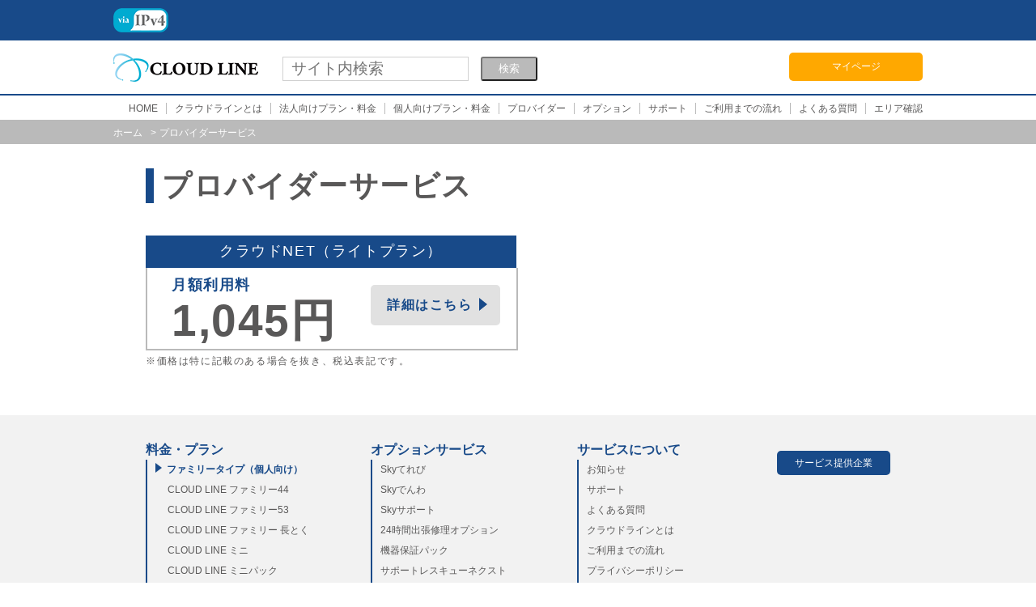

--- FILE ---
content_type: text/html; charset=UTF-8
request_url: http://cloud-line.jp/cloudnet_old/
body_size: 17434
content:

<!DOCTYPE html>
<html lang="ja">
  <head>
  <title>プロバイダーサービス｜CLOUDLINE（クラウドライン） | CLOUD LINE</title>
  <meta charset="UTF-8"/>
  <meta name="keywords" content="光回線,CLOUD LINE,クラウドライン,インターネット,株式会社ホワイトサポート"/>
  <meta name="description" content="「CLOUD LINE」とはNTT東日本・NTT西日本が提供する光回線を利用し、光ファイバー回線とプロバイダーを株式会社ホワイトサポートがワンストップで提供する新しいインターネットサービスです。"/>
  <meta name="format-detection" content="telephone=no"/>
  <link rel="stylesheet" type="text/css" href="http://cloud-line.jp/wp-content/themes/cloudline/style.css"/>
  
<!-- All in One SEO Pack 2.3.4.2 by Michael Torbert of Semper Fi Web Design[46,89] -->
<meta name="description" itemprop="description" content="CLOUD LINE（クラウドライン）のプロバイダーサービスに関するページです。光回線のみのサービスの他、プロバイダサービスとセキュリティサービスがセットになったプランをご用意しています。" />

<meta name="keywords" itemprop="keywords" content="プロバイダーサービス,光回線,クラウドライン,インターネット,月額利用料" />

<link rel="canonical" href="http://cloud-line.jp/cloudnet_old/" />
<!-- /all in one seo pack -->
		<script type="text/javascript">
			window._wpemojiSettings = {"baseUrl":"https:\/\/s.w.org\/images\/core\/emoji\/72x72\/","ext":".png","source":{"concatemoji":"http:\/\/cloud-line.jp\/wp-includes\/js\/wp-emoji-release.min.js?ver=4.5.32"}};
			!function(e,o,t){var a,n,r;function i(e){var t=o.createElement("script");t.src=e,t.type="text/javascript",o.getElementsByTagName("head")[0].appendChild(t)}for(r=Array("simple","flag","unicode8","diversity"),t.supports={everything:!0,everythingExceptFlag:!0},n=0;n<r.length;n++)t.supports[r[n]]=function(e){var t,a,n=o.createElement("canvas"),r=n.getContext&&n.getContext("2d"),i=String.fromCharCode;if(!r||!r.fillText)return!1;switch(r.textBaseline="top",r.font="600 32px Arial",e){case"flag":return r.fillText(i(55356,56806,55356,56826),0,0),3e3<n.toDataURL().length;case"diversity":return r.fillText(i(55356,57221),0,0),a=(t=r.getImageData(16,16,1,1).data)[0]+","+t[1]+","+t[2]+","+t[3],r.fillText(i(55356,57221,55356,57343),0,0),a!=(t=r.getImageData(16,16,1,1).data)[0]+","+t[1]+","+t[2]+","+t[3];case"simple":return r.fillText(i(55357,56835),0,0),0!==r.getImageData(16,16,1,1).data[0];case"unicode8":return r.fillText(i(55356,57135),0,0),0!==r.getImageData(16,16,1,1).data[0]}return!1}(r[n]),t.supports.everything=t.supports.everything&&t.supports[r[n]],"flag"!==r[n]&&(t.supports.everythingExceptFlag=t.supports.everythingExceptFlag&&t.supports[r[n]]);t.supports.everythingExceptFlag=t.supports.everythingExceptFlag&&!t.supports.flag,t.DOMReady=!1,t.readyCallback=function(){t.DOMReady=!0},t.supports.everything||(a=function(){t.readyCallback()},o.addEventListener?(o.addEventListener("DOMContentLoaded",a,!1),e.addEventListener("load",a,!1)):(e.attachEvent("onload",a),o.attachEvent("onreadystatechange",function(){"complete"===o.readyState&&t.readyCallback()})),(a=t.source||{}).concatemoji?i(a.concatemoji):a.wpemoji&&a.twemoji&&(i(a.twemoji),i(a.wpemoji)))}(window,document,window._wpemojiSettings);
		</script>
		<style type="text/css">
img.wp-smiley,
img.emoji {
	display: inline !important;
	border: none !important;
	box-shadow: none !important;
	height: 1em !important;
	width: 1em !important;
	margin: 0 .07em !important;
	vertical-align: -0.1em !important;
	background: none !important;
	padding: 0 !important;
}
</style>
<link rel='https://api.w.org/' href='http://cloud-line.jp/wp-json/' />
<link rel="EditURI" type="application/rsd+xml" title="RSD" href="http://cloud-line.jp/xmlrpc.php?rsd" />
<link rel="wlwmanifest" type="application/wlwmanifest+xml" href="http://cloud-line.jp/wp-includes/wlwmanifest.xml" /> 
<meta name="generator" content="WordPress 4.5.32" />
<link rel='shortlink' href='http://cloud-line.jp/?p=1443' />
<link rel="alternate" type="application/json+oembed" href="http://cloud-line.jp/wp-json/oembed/1.0/embed?url=http%3A%2F%2Fcloud-line.jp%2Fcloudnet_old%2F" />
<link rel="alternate" type="text/xml+oembed" href="http://cloud-line.jp/wp-json/oembed/1.0/embed?url=http%3A%2F%2Fcloud-line.jp%2Fcloudnet_old%2F&#038;format=xml" />
<!-- Favicon Rotator -->
<!-- End Favicon Rotator -->
  <!-- analyticsIPタグの読み込み -->
  <script type="text/javascript" src="//www.analyticsip.net/getIP/public_html/ra/script.php"></script><noscript>
  <p><img src="//www.analyticsip.net/getIP/public_html/ra/track.php" alt="" width="1" height="1" /></p></noscript>
<script>
  (function(i,s,o,g,r,a,m){i['GoogleAnalyticsObject']=r;i[r]=i[r]||function(){
  (i[r].q=i[r].q||[]).push(arguments)},i[r].l=1*new Date();a=s.createElement(o),
  m=s.getElementsByTagName(o)[0];a.async=1;a.src=g;m.parentNode.insertBefore(a,m)
  })(window,document,'script','//www.google-analytics.com/analytics.js','ga');
  ga('create', 'UA-71445419-1', 'auto');
// 追加箇所ここから
// IP, cookie，時刻取得処理(本処理はsendの前に行う必要がある)
ga('set', 'dimension1', trackCommonMethod.getIP());
ga('set', 'dimension2', trackCommonMethod.getCookie());
ga('set', 'dimension3', trackCommonMethod.getAccessTime());
// 追加箇所ここまで
ga('send', 'pageview');
</script>
</head>  <body>
    <header>
  <div class="header_top">
    <div class="header_top_inner">
            <div class="header_top_icon-ipv">
                <img src="http://cloud-line.jp/wp-content/themes/cloudline/dist/img/icon_ipv4s.png" alt="ipv4">            </div><!-- /.header_top_icon-ipv -->
      <!--div class="header_top_txt">CLOUD LINEサポートセンター&nbsp;&nbsp;0570-020-301&nbsp;受付時間10:00〜17:00&nbsp;(日曜・年末年始除く)</div-->
    </div>
  </div>
  <div class="header_middle">
    <div class="header_middle_inner">
      <div class="header_middle_item"><a href="http://cloud-line.jp/" class="top_logo"><img src="http://cloud-line.jp/wp-content/themes/cloudline/dist/img/top_logo.png" alt="cloud line"></a></div>
      <div class="header_middle_item">
        <div class="header_middle_search">
          <form role="search" method="get" id="searchform" action="http://cloud-line.jp/">
  <div class="top_box01">
    <div class="header_middle_search">
      <div class="header_search_block text"><input type="text" name="s" id="s" class="serch_form" value="" placeholder="サイト内検索"></div>
      <div class="submit header_search_button"><input type="submit" id="searchsubmit" class="submit_btn" value="検索"></div>
    </div>
  </div>
</form><!--          <div class="header_search_block">サイト内検索</div>-->
<!--          <div class="header_search_button">検索</div>-->
        </div>
      </div>
      <!--div class="header_middle_item"><a href="https://cloud-line.jp/inquiry_form/" class="header_button-blue">お問い合わせ</a></div-->
      <div class="header_middle_item" style="float:right;"><a href="https://nw.hi-ho.jp/login" class="header_button-orange">マイページ</a></div>
    </div>
  </div>
  <div class="header_bottom">
    <div class="header_bottom_inner">
      <ul class="header_nav">
        <li class="header_nav_item"><a href="http://cloud-line.jp/" class="header_nav_item_inner">HOME</a></li>
        <li class="header_nav_item"><a href="http://cloud-line.jp/about/" class="header_nav_item_inner">クラウドラインとは</a></li>
        <li class="header_nav_item"><a href="http://cloud-line.jp/business_plan/" class="header_nav_item_inner">法人向けプラン・料金</a></li>
        <li class="header_nav_item"><a href="http://cloud-line.jp/private_plan/" class="header_nav_item_inner">個人向けプラン・料金</a></li>
        <li class="header_nav_item"><a href="http://cloud-line.jp/cloudnet/" class="header_nav_item_inner">プロバイダー</a></li>
        <li class="header_nav_item"><a href="http://cloud-line.jp/option/" class="header_nav_item_inner">オプション</a></li>
        <li class="header_nav_item"><a href="http://cloud-line.jp/support/" class="header_nav_item_inner">サポート</a></li>
        <li class="header_nav_item"><a href="http://cloud-line.jp/flow/" class="header_nav_item_inner">ご利用までの流れ</a></li>
        <li class="header_nav_item"><a href="http://cloud-line.jp/faq/option/" class="header_nav_item_inner">よくある質問</a></li>
        <li class="header_nav_item"><a href="http://cloud-line.jp/area/" class="header_nav_item_inner">エリア確認</a></li>
      </ul>
    </div>
  </div>
</header><div class="main_area">
            <div class="breadcrumb">
<nav class="breadcrumb">
<ul>
<li class="breadcrumb_item"><a href="../">ホーム</a></li>
<li class="breadcrumb_item">プロバイダーサービス</li>
</ul>
</nav>
</div>
<div class="main_box">
<h2 class="primary_heading">プロバイダーサービス</h2>
<table class="color_table" style="margin-bottom: 5px; width: 50%;">
<tbody>
<tr class="tr_blue">
<th class="table_item_blue">クラウドNET（ライトプラン）</th>
<th></th>
</tr>
<tr class="tr-inner">
<td class="color_table_contents">
<div class="color_table_contentsItem" style="margin-left: 30px;">
<p class="table_txt">月額利用料</p>
<p class="table_txt-price">1,045円</p>
</div>
<div class="color_table_contentsItem mt-20" style="float: right; margin-right: 20px;"><a class="button_gray" href="/cloudnet/light_plan/">詳細はこちら</a></div>
</td>
<td></td>
</tr>
</tbody>
</table>
<p class="plan_txt_attention ml-0" style="margin-bottom: 50px;">※価格は特に記載のある場合を抜き、税込表記です。</p>
</div>
        </div>
    <footer>
  <div class="footer_top">
    <div class="footer_contents">
      <div class="footer_contents_box">
        <div class="footer_contents_heading">料金・プラン</div>
        <div class="footer_contents_inner">
          <div class="footer_contents_innerItem">
            <ul class="footer_list">
              <li class="footer_list_itemBlue"><a href="http://cloud-line.jp/private_plan/">ファミリータイプ（個人向け）</a></li>
              <li class="footer_list_itemGray ml-15"><a href="http://cloud-line.jp/private_plan/cl_f44/">CLOUD LINE ファミリー44</a></li>
              <li class="footer_list_itemGray ml-15"><a href="http://cloud-line.jp/private_plan/cl_f53/">CLOUD LINE ファミリー53</a></li>
              <li class="footer_list_itemGray ml-15"><a href="http://cloud-line.jp/private_plan/cl_ftoku/">CLOUD LINE ファミリー 長とく</a></li>

<li class="footer_list_itemGray ml-15">
<a href="http://cloud-line.jp/private_plan/cl_fmini/">CLOUD LINE ミニ</a></li>
<li class="footer_list_itemGray ml-15"style="color:red;" >
<a href="http://cloud-line.jp/private_plan/cl_fminipac/">CLOUD LINE ミニパック</a></li>

              <li class="footer_list_itemBlue"><a href="http://cloud-line.jp/private_plan/">マンションタイプ（個人向け）</a></li>
              <li class="footer_list_itemGray ml-15"><a href="http://cloud-line.jp/private_plan/cl_m34/">CLOUD LINE マンション34</a></li>
              <li class="footer_list_itemGray ml-15"><a href="http://cloud-line.jp/private_plan/cl_m42/">CLOUD LINE マンション42</a></li>
              <li class="footer_list_itemGray ml-15"><a href="http://cloud-line.jp/private_plan/cl_mtoku/">CLOUD LINE マンション 長とく</a></li>
            </ul>
          </div>
          <div class="footer_contents_innerItem">
            <ul class="footer_list">
              <li class="footer_list_itemBlue"><a href="http://cloud-line.jp/business_plan/cln_f49/">自社ビルタイプ（法人向け）</a></li>
              <li class="footer_list_itemGray ml-15"><a href="http://cloud-line.jp/business_plan/cln_f49/">CLOUD LINE NEW ファミリー49</a></li>
              <li class="footer_list_itemBlue"><a href="http://cloud-line.jp/business_plan/cln_m39/">貸しビルタイプ（法人向け）</a></li>
              <li class="footer_list_itemGray ml-15"><a href="http://cloud-line.jp/business_plan/cln_m39/">CLOUD LINE NEW マンション39</a></li>
              <li class="footer_list_itemBlue"><a href="http://cloud-line.jp/cloudnet/">プロバイダサービス</a></li>
              <li class="footer_list_itemGray ml-15"><a href="http://cloud-line.jp/cloudnet/light_plan/">クラウドNET（ライトプラン）</a></li>

<li class="footer_list_itemGray ml-15">
<a href="http://cloud-line.jp/cloudnet/koteiip_plan/">クラウドNET（固定IPプラン）</a></li>

            </ul>
          </div>
        </div>
      </div>
      <div class="footer_contents_box">
        <div class="footer_contents_heading">オプションサービス</div>
        <div class="footer_contents_inner">
          <div class="footer_contents_innerItem">
            <ul class="footer_list">
              <li class="footer_list_itemGray"><a href="http://cloud-line.jp/option/skytv/">Skyてれび</a></li>
              <li class="footer_list_itemGray"><a href="http://cloud-line.jp/option/skydenwa/">Skyでんわ</a></li>
              <li class="footer_list_itemGray"><a href="http://cloud-line.jp/option/skysupport/">Skyサポート</a></li>
              <li class="footer_list_itemGray"><a href="http://cloud-line.jp/option/syuttyousyuuri/">24時間出張修理オプション</a></li>
              <li class="footer_list_itemGray"><a href="http://cloud-line.jp/option/kikihosyou/">機器保証パック</a></li>
              <li class="footer_list_itemGray"><a href="http://cloud-line.jp/option/supportrescue/">サポートレスキューネクスト</a></li>
              <!--<li class="footer_list_itemGray"><a href="http://cloud-line.jp/option/kurashianshin24/">くらしあんしん24</a></li>-->
              <li class="footer_list_itemGray"><a href="http://cloud-line.jp/option/supportrescueremote/">サポートレスキューリモート(N)</a></li>
             <!-- <li class="footer_list_itemGray"><a href="http://cloud-line.jp/option/rakurakubackup/">らくらくバックアップFor PC（AOSBOX Cool）</a></li>
              <li class="footer_list_itemGray"><a href="http://cloud-line.jp/option/tobiraphone/">迷惑電話防止サービスby トビラフォン</a></li>-->
              <li class="footer_list_itemGray"><a href="http://cloud-line.jp/option/officekaketsukehoumon/">オフィスかけつけ訪問サービス</a></li>
             <!-- <li class="footer_list_itemGray"><a href="http://cloud-line.jp/option/kokoirusafe/">ココいるSAFE!</a></li>-->
              <!-- <li class="footer_list_itemGray"><a href="http://cloud-line.jp/option/wifirouter/">CLOUD WiFiルーター</a></li> -->
              <!-- <li class="footer_list_itemGray"><a href="http://cloud-line.jp/option/webroot/">WEB ROOTセキュリティ</a></li> -->
              <li class="footer_list_itemGray"><a href="http://cloud-line.jp/option/cloudantivirus/">CLOUDアンチウイルス</a></li>
              <li class="footer_list_itemGray"><a href="http://cloud-line.jp/option/remotebiz/">リモートBiz</a></li>
            </ul>
          </div>
        </div>
      </div>
      <div class="footer_contents_box">
        <div class="footer_contents_heading">サービスについて</div>
        <div class="footer_contents_inner">
          <div class="footer_contents_innerItem">
            <ul class="footer_list">
              <li class="footer_list_itemGray"><a href="http://cloud-line.jp/info/">お知らせ</a></li>
              <li class="footer_list_itemGray"><a href="http://cloud-line.jp/support/">サポート</a></li>
              <li class="footer_list_itemGray"><a href="http://cloud-line.jp/faq/option/">よくある質問</a></li>
              <li class="footer_list_itemGray"><a href="http://cloud-line.jp/about/">クラウドラインとは</a></li>
              <li class="footer_list_itemGray"><a href="http://cloud-line.jp/flow/">ご利用までの流れ</a></li>
              <li class="footer_list_itemGray"><a href="https://hi-ho.co.jp/privacy">プライバシーポリシー</a></li>
              <!--li class="footer_list_itemGray"><a href="https://cloud-line.jp/inquiry_form/">お問い合わせ</a></li-->
              <li class="footer_list_itemGray"><a href="http://cloud-line.jp/rule/">利用規約</a></li>
              <li class="footer_list_itemGray"><a href="https://hi-ho.co.jp/" target="_blank">運営会社</a></li>
            </ul>
          </div>
        </div>
      </div><a href="http://cloud-line.jp/companylist" class="bottom_button">サービス提供企業</a>
    </div>
  </div>
  <div class="footer_bottom">
    <p class="copyright">株式会社 ハイホー Copyright &copy; hi-ho All Rights Reserved.</p>

     </div>
</footer>    
<script src="../../wp-content/themes/cloudline/dist/js/lib/bundle.min.js"></script>
<script src="../../wp-content/themes/cloudline/dist/js/app.js"></script><script type='text/javascript' src='http://cloud-line.jp/wp-includes/js/wp-embed.min.js?ver=4.5.32'></script>
  </body></html>

--- FILE ---
content_type: text/css
request_url: http://cloud-line.jp/wp-content/themes/cloudline/style.css
body_size: 88129
content:
@charset "utf-8";

{
    *display: inline;
    *zoom: 1;
}
audio:not([controls]),
[hidden]
{
    display: none;
}
html,
body,
div,
span,
applet,
object,
iframe,
h1,
h2,
h3,
h4,.rule_button
h5,
h6,
p,
blockquote,
pre,
a,
abbr,
acronym,
address,
big,
cite,
code,
del,
dfn,
em,
img,
ins,
kbd,
q,
s,
samp,
small,
strike,
strong,
sub,
sup,
tt,
var,
dl,
dt,
dd,
ol,
ul,
li,
fieldset,
form,
label,
legend,
table,
caption,
tbody,
tfoot,
thead,
tr,
th,
td
{
    font-family: inherit;
    font-size: 100%;
    font-weight: inherit;
    font-style: inherit;

    margin: 0;
    padding: 0;

    vertical-align: baseline;

    border: 0;
    outline: 0;
}
body
{
    line-height: 1.2;

    color: #222;
    background: #fff;
}
ol,
ul
{
    list-style: none;
}
table
{
    border-spacing: 0;
    border-collapse: separate;

    vertical-align: middle;
}
caption,
th,
td
{
    font-weight: normal;

    text-align: left;
    vertical-align: middle;
}
a img
{
    border: none;
}
article,
aside,
canvas,
details,
figcaption,
figure,
footer,
header,
hgroup,
menu,
nav,
section,
summary,
main
{
    display: block;

    margin: 0;
    padding: 0;

    border: 0;
    outline: 0;
}
audio,
canvas,
video
{
    display: inline-block;
}
.dis_mrg
{
    margin: 0;
}
.is_Disable
{
    display: none;
}
.isScale
{
    -webkit-transform-origin: left top;
        -ms-transform-origin: left top;
            transform-origin: left top;
}
.flex
{
    display: -webkit-flex;
    display: -ms-flexbox;
    display:         flex;
}
.relative
{
    position: relative;
}
.bg_blue
{
    background-color: #b1deec !important;
}
.mt-20
{
    margin-top: 20px !important;
}
.mb-20
{
    margin-bottom: 20px !important;
}
.mb-40
{
    margin-bottom: 40px !important;
}
.mt-60
{
    margin-top: 60px !important;
}
.vh100
{
    height: 100vh;
}
.twoLine
{
    position: relative;

    display: inline-block;

    width: 4px;
    height: 40px;
    margin: 0 20px 0 7px;
    padding: 0;

    -webkit-transform: rotate(45deg);
        -ms-transform: rotate(45deg);
            transform: rotate(45deg);

    background: #000;
}
.twoLine:before
{
    position: absolute;
    top: 50%;
    left: -18px;

    display: block;

    width: 40px;
    height: 4px;
    margin-top: -2px;

    content: '';

    background: #000;
}
.height-50
{
    height: 50px !important;
}
.height-70
{
    height: 70px;
}
.height-176
{
    height: 176px;
}
.width-50
{
    width: 50px;
}
.width-113
{
    width: 113px !important;
}
.width-117
{
    width: 117px !important;
}
.width-110
{
    width: 110px !important;
}
.width-120
{
    width: 120px !important;
}
.width-130
{
    width: 130px !important;
}
.width-190
{
    width: 190px !important;
}
.width-180
{
    width: 180px !important;
}
.width-200
{
    width: 200px !important;
}
.width-210
{
    width: 210px !important;
}
.width-220
{
    width: 220px !important;
}
.width-230
{
    width: 230px !important;
}
.width-280
{
    width: 280px !important;
}
.width-290
{
    width: 290px !important;
}
.width-330
{
    width: 330px !important;
}
.height-30
{
    height: 30px !important;
}
.height-40
{
    height: 40px !important;
}
.height-50
{
    height: 50px !important;
}
.height-80
{
    height: 80px !important;
}
.height-90
{
    height: 90px !important;
}
.width-134
{
    width: 134px !important;
}
.width-150
{
    width: 150px !important;
}
.width-190
{
    width: 190px !important;
}
.width-230
{
    width: 230px !important;
}
.width-250
{
    width: 250px !important;
}
.width-260
{
    width: 260px !important;
}
.width-285
{
    width: 285px !important;
}
.width-320
{
    width: 320px !important;
}
.width-380
{
    width: 380px !important;
}
.width-400
{
    width: 400px !important;
}
.width-500
{
    width: 500px !important;
}
.mt-0
{
    margin-top: 30px !important;
}
.mt-10
{
    margin-top: 10px !important;
}
.mt-20
{
    margin-top: 20px !important;
}
.mt-30
{
    margin-top: 30px !important;
}
.mt-40
{
    margin-top: 40px !important;
}
.ml-0
{
    margin-left: 0 !important;
}
.mb-0
{
    margin-bottom: 0 !important;
}
.mb-10
{
    margin-bottom: 10px !important;
}
.mb-20
{
    margin-bottom: 20px !important;
}
.mb-30
{
    margin-bottom: 30px !important;
}
.mb50
{
    margin-bottom: 50px !important;
}
.mb-70
{
    margin-bottom: 70px !important;
}
.mb-80
{
    margin-bottom: 80px !important;
}
.ml-60
{
    margin-left: 60px !important;
}
.mr-20
{
    margin-right: 20px !important;
}
.mr-26
{
    margin-right: 26px !important;
}
.mr-20
{
    margin-right: 20px;
}
.mr-40
{
    margin-right: 40px !important;
}
.pt-30
{
    padding-top: 30px !important;
}
.pt-50
{
    padding-top: 50px !important;
}
.mb100
{
    margin-bottom: 100px !important;
}
.select-wrap:before
{
    position: absolute;

    display: block;

    content: '';
}
.entry-btn
{
    display: block;

    width: 180px;
    height: 94px;

    cursor: pointer;

    background: #062854;
}
.entry-btn:hover
{
    opacity: .7;

    filter: alpha(opacity=70);
}
.entry-btn a
{
    display: block;

    width: 100%;
    height: 100%;
    padding: 5px;
}
.entry-btn .entry-btn_inner
{
    font-size: 25px;
    font-size: 1.6rem;

    height: 100%;
    padding-bottom: 12px;

    text-align: center;

    color: #fff;
    border: solid 1px #fff;
}
.entry-btn .icon-entry
{
    display: block;

    margin: 5px auto 7px;
}
.entry-btn-img
{
    display: block;

    margin: 7px auto;
}
.link_sub_btn
{
    font-size: 17px;
    font-size: 1.1rem;
    font-weight: bold;

    display: block;

    width: 85px;
    height: 54px;
    padding: 20px 0;

    background: #dcdcdc;
}
.link_sub_btn:hover
{
    opacity: .7;

    filter: alpha(opacity=70);
}
.link_sub_btn a
{
    display: block;

    width: 100%;
    height: 100%;

    text-align: center;
}
.link_sub_btn.multiple
{
    padding: 15px 0;
}
.link_sub_btn.multiple span
{
    line-height: 24px;
    line-height: 1.5rem;

    display: block;
}
.square-button,
.square-button-confirm
{
    font-size: 32px;
    font-size: 2rem;
    font-weight: bold;

    position: relative;

    display: table;

    width: 310px;
    height: 60px;

    cursor: pointer;
    text-align: center;

    border: solid 2px #062854;
}
.square-button:hover,
.square-button-confirm:hover
{
    background: rgba(255,255,255,.3);
}
.square-button span,
.square-button-confirm span
{
    display: table-cell;

    vertical-align: middle;
}
.square-button figure.square-button_triangle,
.square-button-confirm figure.square-button_triangle
{
    position: absolute;
    right: 5px;
    bottom: -5px;
}
.square-button figure.square-button_triangle img,
.square-button-confirm figure.square-button_triangle img
{
    width: 10px;
}
.square-button-confirm
{
    width: 150px;
    height: 40px;
    margin: 30px auto 100px;

    color: #fff;
    border: 0;
    background: #062854;
}
.square-button-confirm.disable
{
    cursor: default;

    background: #ccc;
}
.square-button-confirm.disable:hover
{
    background: #ccc;
}
.square-button-confirm:hover
{
    background: #062854;
}
.square-button-confirm span
{
    font-size: 38px;
    font-size: 2.4rem;
    font-weight: normal;

    color: #fff;
}
.border-button
{
    display: block;

    width: 365px;
    height: 80px;
    margin: 0 auto 100px;
    padding: 10px;

    background: #fab4be;
}
.border-button .border-button_inner
{
    height: 100%;

    text-align: left;
    text-align: left;

    border: solid 1px #fff;
}
.border-button .border-button_inner span
{
    font-size: 25px;
    font-size: 1.6rem;

    display: block;

    margin-top: 3%;
    margin-left: 5%;

    color: #fff;
}
.border-button .border-button_inner span:nth-of-type(1)
{
    margin-top: 2%;
}
header .header_top
{
    height: 50px;

    background-color: #184a89;
}
header .header_top .header_top_inner
{
    width: 1000px;
    margin: 0 auto;
}
header .header_top .header_top_inner .header_top_icon-ipv
{
    float: left;
    height: 50px;
    font-size: 14px;
    line-height: 50px;
    color: #fff;
}
header .header_top .header_top_inner .header_top_icon-ipv img
{
    height: 30px;
    margin: 10px 0;
}
header .header_top .header_top_inner .header_top_txt
{
    font-size: 14px;
    line-height: 50px;

    width: 592px;
    height: 50px;
    margin-right: 0;
    margin-left: auto;

    color: #fff;
}
.header_middle
{
    height: 68px;

    border-bottom: 2px solid #184a89;
    background-color: #fff;
}
.header_middle .header_middle_inner
{
    overflow: hidden;
    zoom: 1;

    width: 1000px;
    margin: 0 auto;
}
.header_middle .header_middle_inner .header_middle_item
{
    float: left;
}
.top_logo
{
    display: block;

    margin-top: 8%;
    margin-right: 20px;
}
.header_middle_search
{
    overflow: hidden;
    zoom: 1;

    width: 325px;
    margin-top: 10px;
    margin-right: 136px;
}
.header_middle_search .header_search_block
{
    font-size: 12px;
    line-height: 30px;

    float: left;

    width: 250px;
    margin-right: 5px;
    padding-left: 10px;

    color: #bababa;
}
.submit_btn
{
    width: 70px;
    height: 30px;

    text-align: center;

    color: #fff;
    border-radius: 3px;
    background-color: #bababa;
}
a.header_button-blue
{
    font-size: 12px;
    line-height: 35px;

    display: block;

    width: 165px;
    height: 35px;
    margin-top: 15px;
    margin-right: 10px;

    text-align: center;

    color: #fff;
    border-radius: 5px;
    background-color: #184a89;
}
a.header_button-blue:hover
{
    opacity: .6;

    filter: alpha(opacity=60);
}
a.header_button-orange
{
    font-size: 12px;
    line-height: 35px;

    display: block;

    width: 165px;
    height: 35px;
    margin-top: 15px;

    text-align: center;

    color: #fff;
    border-radius: 5px;
    background-color: #ffa800;
}
a.header_button-orange:hover
{
    opacity: .6;

    filter: alpha(opacity=60);
}
.header_bottom
{
    height: 30px;
}
.header_bottom .header_bottom_inner
{
    width: 1000px;
    margin: 0 auto;
}
.header_bottom .header_bottom_inner ul.header_nav
{
    line-height: 30px;

    text-align: right;
}
.header_bottom .header_bottom_inner ul.header_nav li.header_nav_item
{
    font-size: 12px;

    display: inline;

    height: 30px;
    padding: 0 6px 0 10px;

    vertical-align: middle;
}
.header_bottom .header_bottom_inner ul.header_nav li.header_nav_item + li
{
    border-left: 1px solid #bababa;
}
.header_bottom .header_bottom_inner ul.header_nav li.header_nav_item:last-of-type
{
    padding-right: 0;
}
.header_bottom .header_bottom_inner ul.header_nav li.header_nav_item a.header_nav_item_inner
{
    color: #595858;
}
.header_bottom .header_bottom_inner ul.header_nav li.header_nav_item a.header_nav_item_inner:hover
{
    opacity: .6;

    filter: alpha(opacity=60);
}
.breadcrumb
{
    height: 30px;

    background-color: #bababa;
}
.breadcrumb nav.breadcrumb
{
    width: 1000px;
    margin: 0 auto;
}
.breadcrumb nav.breadcrumb ul
{
    line-height: 30px;
}
.breadcrumb nav.breadcrumb ul li.breadcrumb_item
{
    font-size: 12px;

    display: inline-block;

    color: #fff;
}
.breadcrumb nav.breadcrumb ul li.breadcrumb_item:after
{
    margin-left: 10px;

    content: '>';
}
.breadcrumb nav.breadcrumb ul li.breadcrumb_item:last-child:after
{
    content: ' ';
}
.breadcrumb nav.breadcrumb ul li.breadcrumb_item a
{
    color: #fff;
}
.breadcrumb nav.breadcrumb ul li.breadcrumb_item a:hover
{
    opacity: .6;

    filter: alpha(opacity=60);
}
footer .footer_top
{
    line-height: 1.6em;

    padding: 30px 0;

    background-color: #f2f2f2;
}
footer .footer_top .footer_contents
{
    position: relative;

    overflow: hidden;
    zoom: 1;

    width: 920px;
    margin: 0 auto;
}
footer .footer_top .footer_contents .footer_contents_box
{
    float: left;
}
footer .footer_bottom
{
    font-size: 14px;
    /*line-height: 60px;*/

    height: auto;
    padding-top:15px;
    padding-bottom:15px;
    text-align: center;

    color: #fff;
    background-color: #184a89;
}
footer .footer_bottom .copyright
{
    line-height: 1.5em !important;
}
.footer_contents_heading
{
    font-size: 16px;
    font-weight: bold;

    color: #184a89;
}
.footer_contents_inner
{
    font-size: 12px;

    margin-right: 70px;
    padding-left: 10px;

    border-left: 2px solid #184a89;
}
.footer_contents_inner .footer_contents_innerItem
{
    margin-bottom: 20px;
}
ul.footer_list li.footer_list_itemBlue:before
{
    display: inline-block;

    width: 0;
    height: 0;

    content: ' ';

    border-top: 6px solid transparent;
    border-right: 6px solid transparent;
    border-bottom: 6px solid transparent;
    border-left: 8px solid #184a89;
}
ul.footer_list li.footer_list_itemBlue a
{
    font-weight: bold;

    color: #184a89;
}
ul.footer_list li.footer_list_itemBlue a:hover
{
    opacity: .6;

    filter: alpha(opacity=60);
}
ul.footer_list li.footer_list_itemGray a
{
    color: #595858;
}
ul.footer_list li.footer_list_itemGray a:hover
{
    opacity: .6;

    filter: alpha(opacity=60);
}
.bottom_button
{
    line-height: 30px;

    position: absolute;
    top: 14px;
    left: 780px;

    display: block;

    width: 140px;
    height: 30px;

    text-align: center;

    color: #fff;
    border-radius: 5px;
    background-color: #184a89;
}
.bottom_button:hover
{
    opacity: .6;

    filter: alpha(opacity=60);
}
.ml-15
{
    margin-left: 15px;
}
.main_box
{
    width: 920px;
    margin: 0 auto;
    margin-top: 30px;
    margin-bottom: 60px;

    letter-spacing: .1em;
}
.main_box-twoBlock
{
    overflow: hidden;
    zoom: 1;

    width: 1000px;
    margin: 0 auto;
    margin-top: 30px;
    margin-bottom: 60px;
    padding-left: 40px;

    letter-spacing: .1em;
}
.main_box-twoBlock .main_box_contents
{
    float: left;

    width: 700px;
    margin-right: 40px;
}
.primary_heading
{
    font-size: 36px;
    font-weight: bold;

    margin-bottom: 40px;
    padding-left: 10px;

    color: #595858;
    border-left: 10px solid #184a89;
}
.primary_heading span
{
    font-size: 24px;
}
.primary_heading-s
{
    font-size: 34px;
}
.float_box
{
    overflow: hidden;
    zoom: 1;
}
.normal_txt
{
    font-size: 18px;
    line-height: 1.4em;

    color: #585858;
}
.normal_txt span
{
    font-size: 14px;

    letter-spacing: .02em;
}
.plan_txt_attention
{
    font-size: 12px;

    margin-top: 6px;
    margin-left: 50px;

    color: #595858;
}
.color_table
{
    width: 920px;
    margin-bottom: 50px;

    border-bottom: 2px solid #bababa;
}
.color_table tr.tr_orange
{
    height: 48px;
}
.color_table tr.tr_orange th.table_item_orange
{
    font-size: 18px;

    text-align: center;

    color: #fff;
    border-right: 2px solid #fff;
    background-color: #ffa800;
}
.color_table tr.tr_orange th.table_item_orange:last-child
{
    border-right: none;
}
.color_table tr.tr_gray
{
    height: 30px;
}
.color_table tr.tr_gray td.table_item_gray
{
    font-size: 18px;
    font-weight: bold;

    text-align: center;

    color: #595858;
    background-color: #f2f2f2;
}
.color_table tr.tr_blue
{
    height: 40px;
}
.color_table tr.tr_blue th.table_item_blue
{
    font-size: 18px;
    font-size: 18px;

    text-align: center;

    color: #fff;
    border-right: 2px solid #fff;
    background-color: #184a89;
}
.color_table tr.tr_blue th.table_item_blue:last-child
{
    border-right: none;
}
.color_table tr.tr-inner
{
    height: 100px;
}
.color_table tr.tr-inner td.color_table_contents
{
    overflow: hidden;
    zoom: 1;

    border-right: 2px solid #bababa;
    border-left: 2px solid #bababa;
}
.color_table tr.tr-inner td.color_table_contents:last-child
{
    border-left: none;
}
.color_table tr.tr-inner td.color_table_contents .color_table_contentsItem
{
    float: left;
}
.color_table tr.tr-inner td.color_table_contents .color_table_contentsItem p.table_txt
{
    font-size: 18px;
    font-weight: bold;

    margin-top: 10px;
    margin-right: 14px;

    color: #184a89;
}
.color_table tr.tr-inner td.color_table_contents .color_table_contentsItem p.table_txt-price
{
    font-size: 55px;
    font-weight: bold;

    margin-right: 26px;

    color: #595858;
}
.color_table tr.tr-inner td.color_table_contents .color_table_contentsItem p.table_txt-price span
{
    font-size: 18px;

    margin-left: 8px;
}
a.button_gray
{
    font-weight: bold;
    line-height: 50px;

    display: block;

    width: 160px;
    height: 50px;
    padding-left: 20px;

    color: #184a89;
    border-radius: 5px;
    background-color: #e1e1e1;
}
a.button_gray:after
{
    display: inline-block;

    width: 0;
    height: 0;
    margin-bottom: -2px;
    margin-left: 8px;

    content: ' ';

    border-top: 8px solid transparent;
    border-right: 8px solid transparent;
    border-bottom: 8px solid transparent;
    border-left: 10px solid #184a89;
}
a.button_gray:hover
{
    opacity: .6;

    filter: alpha(opacity=60);
}
.two_block_table
{
    width: 600px;
    margin: 0 auto;

    border-collapse: collapse;
}
.two_block_table-gray
{
    font-size: 16px;
    font-weight: bold;

    text-align: center;

    color: #595858;
    border: 2px solid #bababa;
    border-left: 2px solid #fff;
    background-color: #f2f2f2;
}

.three_block_table-gray
{
    font-size: 16px;
    font-weight: bold;

    padding-left: 30px;

    color: #595858;
    border: 2px solid #bababa;
    border-left: 2px solid #fff;
}




.two_block_table-blue
{
    font-size: 16px;
    font-weight: bold;

    padding-left: 30px;

    color: #184a89;
    border: 2px solid #bababa;
    border-right: 2px solid #fff;
}

.three_block_table-blue
{
    font-size: 16px;
    font-weight: bold;

    padding-left: 30px;

    color: #595858;
    border: 2px solid #bababa;
}

.three_block_table-red
{
    font-size: 16px;
    font-weight: bold;

    padding-left: 30px;

    color: #595858;
    border: 2px solid #bababa;
    border-right: 2px solid #fff;
}

.three_block_table-green
{
    font-size: 16px;
    font-weight: bold;

    padding-left: 30px;

    color: #595858;
    border: 2px solid #bababa;
    border-right: 2px solid #fff;
    border-left: 2px solid #fff;
}

.font_blue{
	font-size: 15px;
    color: #184a89;
}



.plan_contents
{
    line-height: 1.4em;

    overflow: hidden;
    zoom: 1;

    width: 100%;
    height: 100px;
    padding-top: 30px;
    padding-left: 35px;

    color: #595858;
    background-color: #f2f2f2;
}
.plan_contents .plan_contents_item
{
    float: left;
}
p.plan_txt
{
    font-size: 18px;
    font-weight: bold;

    margin-right: 64px;
}
p.plan_txt span
{
    font-size: 14px;
}
.button_gray_long
{
    width: 320px !important;
    padding-left: 110px !important;
}
table.color_table-end
{
    width: 100%;
    margin-bottom: 40px;

    table-layout: fixed;
}
table.color_table-end tr.tr_orange
{
    height: 50px;
}
table.color_table-end tr.tr_orange th.table_item_orange
{
    font-size: 18px;

    text-align: center;

    color: #fff;
    background-color: #ffa800;
}
table.color_table-end tr.tr_blue
{
    height: 40px;
}
table.color_table-end tr.tr_blue th.table_item_blue
{
    font-size: 18px;
    font-size: 18px;

    text-align: center;

    color: #fff;
    border-right: 2px solid #fff;
    background-color: #184a89;
}
table.color_table-end tr.tr_blue th.table_item_blue:last-of-type
{
    border-right: none;
}
table.color_table-end tr.tr-inner
{
    height: 168px;
}
.color_table_contents-end
{
    width: 460px;
    padding: 20px 30px;

    border-right: 2px solid #bababa;
    border-bottom: 2px solid #bababa;
    border-left: 2px solid #bababa;
}
.color_table_contents-end:nth-child(2)
{
    border-left: none;
}
.color_table_contents-end .color_table_innerTop
{
    overflow: hidden;
    zoom: 1;
}
.color_table_contents-end .color_table_innerTop .color_table_innerTop_item
{
    float: left;

    padding-right: 40px;

    border-right: dotted 1px #bababa;
}
.color_table_contents-end .color_table_innerTop .color_table_innerTop_item:last-of-type
{
    margin-right: 0;
    margin-left: 30px;
    padding-right: 0;

    border-right: none;
}
.color_table_contents-end .color_table_innerTop .color_table_innerTop_item p.color_table_innerText
{
    font-size: 18px;
    font-weight: bold;

    color: #184a89;
}
.color_table_contents-end .color_table_innerTop .color_table_innerTop_item p.color_table_innerText.small
{
    font-size: 14px;
    font-weight: bold;

    color: #184a89;
}
.color_table_contents-end .color_table_innerTop .color_table_innerTop_item .color_table_contentsItem-end
{
    overflow: hidden;
    zoom: 1;
}
.color_table_contents-end .color_table_innerTop .color_table_innerTop_item .color_table_contentsItem-end p.table_txt
{
    font-size: 18px;
    font-weight: bold;

    float: left;

    margin-top: 10px;
    margin-right: 14px;

    color: #184a89;
}
.color_table_contents-end .color_table_innerTop .color_table_innerTop_item .color_table_contentsItem-end p.table_txt-price
{
    font-size: 36px;
    font-weight: bold;

    margin-top: 10px;

    color: #595858;
}
.color_table_contents-end .color_table_innerTop .color_table_innerTop_item .color_table_contentsItem-end p.table_txt-price span
{
    font-size: 18px;

    margin-left: 8px;
}
.color_table_contents-end .color_table_innerTop .color_table_innerTop_item .color_table_contentsItem-end p.table_txt.small
{
    float:none;
    font-size: 14px;
}
.button_gray_wide
{
    width: 400px !important;
    margin-top: 15px;

    text-align: center;
}
.button_gray-center
{
    text-align: center;
}
a.button_gray-404
{
    display: inline-block;
}
.price_box
{
    position: relative;

    width: 700px;
    height: 200px;
    margin-bottom: 60px;
}
.price_box .price_box_heading-blueS
{
    font-size: 16px;
    font-weight: bold;

    position: absolute;
    top: 2px;
    left: 270px;

    color: #184a89;
}
.price_box .price_box_contents
{
    position: absolute;
    top: 20px;
    left: 270px;

    width: 430px;
}
.price_box .price_box_contents .price_box_heading-blue
{
    font-size: 26px;
    font-weight: bold;

    color: #184a89;
}
.price_box .price_box_contents .price_box_heading-gray
{
    font-size: 90px;
    font-weight: bold;

    margin-right: 26px;

    color: #595858;
}
.price_box .price_box_contents .price_box_heading-gray span
{
    font-size: 42px;

    margin-left: 10px;
}
.price_box .price_box_contents p.price_box_txt
{
    font-size: 16px;

    margin-top: 10px;

    color: #595858;
}
.price_box .price_box_contents p.price_box_txt-attention
{
    font-size: 12px;

    margin-top: 10px;

    text-align: right;

    color: #f00;
}
p.plan_heading-gray
{
    font-size: 18px;
    font-weight: bold;

    margin-bottom: 10px;

    color: #595858;
}
p.plan_heading-gray:before
{
    display: inline-block;

    width: 15px;
    height: 15px;
    margin-right: 10px;

    content: ' ';

    background-color: #595858;
}
.graph_box
{
    margin-bottom: 30px;
    padding-bottom: 30px;

    box-shadow: 1px 1px 3px #cac9c9;
}
.graph_box p.graph_box_primary_heading
{
    line-height: 40px;

    width: 100px;
    height: 40px;
    margin-bottom: 30px;
    margin-left: 50px;

    text-align: center;

    color: #fff;
    border-bottom-right-radius: 5px;
    border-bottom-left-radius: 5px;
    background-color: #184a89;
}
.graph_box img.graph_box_img
{
    display: block;

    width: 600px;
    margin: 0 auto;
}
p.graph_box_secondary_heading
{
    font-size: 14px;
    font-weight: bold;
    line-height: 25px;

    width: 100px;
    height: 25px;
    margin-top: -20px;
    margin-bottom: 30px;
    margin-left: 50px;

    text-align: center;
    letter-spacing: 0;

    color: #184a89;
    border: 2px solid #184a89;
    border-radius: 20px;
}
table.graph_box_table-2color
{
    width: 600px;
    margin: 0 auto;
    border-collapse: collapse;
}
table.graph_box_table-2color th.graph_box-table-left
{
    font-size: 14px;
    font-weight: bold;
    height: 30px;
    text-align: center;
    color: #595858;
    border: 1px solid #dbdbdb;
    background-color: #f2f2f2;
}
table.graph_box_table-2color td.graph_box-table-right
{
    font-size: 14px;
    font-weight: bold;
    height: 30px;
    text-align: center;
    color: #595858;
    border: 1px solid #dbdbdb;
}
table.graph_box_table-2color td.graph_box-table-right span
{
    font-size: 10px;
}
table.graph_box_table-3color
{
    width: 600px;
    margin: 0 auto;
    border-collapse: collapse;
    color: #595858;
    border-style: hidden;
}
table.graph_box_table-3color tr,
table.graph_box_table-3color td
{
    font-size: 14px;
    font-weight: bold;
    text-align: center;
    border: 2px solid #bababa;
}
table.graph_box_table-3color tr span,
table.graph_box_table-3color td span
{
    font-size: 12px;
}
table.graph_box_table-3color tr .table_txt_s,
table.graph_box_table-3color td .table_txt_s
{
    font-size: 10px;
}
table.graph_box_table-3color tr.graph_box_table-bgBlue
{
    text-align: center;
    color: #fff;
    background-color: #184a89;
    white-space: nowrap;
}
table.graph_box_table-3color tr.graph_box_table-bgBlue th,
table.graph_box_table-3color tr.graph_box_table-bgBlue td
{
    padding: 5px 0;
    font-size: 12px;
    line-height: 1.5em;
    font-weight: bold;
    text-align: center;
    border: 2px solid #fff;
}
table.graph_box_table-3color tr.graph_box_table-bgBlue th span,
table.graph_box_table-3color tr.graph_box_table-bgBlue td span
{
    font-size: 12px;
}
table.graph_box_table-3color tr.graph_box_table-blueTxt
{
    font-size: 14px;
    color: #184a89;
    border-right: none !important;
}
table.graph_box_table-3color tr.graph_box_table-blueTxt span
{
    font-size: 12px;
}
table.graph_box_table-3color tr.graph_box_table-blueTxt th,
table.graph_box_table-3color tr.graph_box_table-blueTxt td
{
    font-weight: bold;
    text-align: center;
    border: 2px solid #bababa;
}
.font-L
{
    font-size: 14px !important;
}
.graph_box_table-bgGray
{
    font-weight: bold;
    text-align: center;
    background-color: #f2f2f2;
}
.plan_txt_box
{
    width: 700px;
    margin-top: 60px;
    padding-top: 20px;
    border-top: 10px solid #184a89;
}
.plan_txt_box .plan_txt
{
    font-size: 12px;
    line-height: 1.5em;
    letter-spacing: .1em;
    color: #595858;
}
.graph_box_inner
{
    width: 600px;
    margin: 0 auto;
    padding-top: 20px;
}
.graph_box_inner_heading
{
    font-size: 14px;
    font-weight: bold;
    line-height: 25px;
    width: 100px;
    height: 25px;
    margin-bottom: 20px;
    text-align: center;
    letter-spacing: 0;
    color: #184a89;
    border: 2px solid #184a89;
    border-radius: 20px;
}
.main_box_sidebar
{
    font-weight: bold;
    float: left;
    margin-top: 10px;
}
.main_box_sidebar .sidebar_heading
{
    font-size: 16px;

    margin-bottom: 16px;

    color: #595858;
}
.main_box_sidebar .sidebar_txt-triangle
{
    margin-bottom: 6px;
}
.main_box_sidebar .sidebar_txt-triangle a
{
    font-size: 14px;

    color: #184a89;
}
.main_box_sidebar .sidebar_txt-triangle a:hover
{
    opacity: .6;

    filter: alpha(opacity=60);
}
.main_box_sidebar .sidebar_txt-triangle:before
{
    display: inline-block;

    width: 0;
    height: 0;

    content: ' ';

    border-top: 6px solid transparent;
    border-right: 6px solid transparent;
    border-bottom: 6px solid transparent;
    border-left: 8px solid #184a89;
}
.main_box_sidebar .sidebar_contents_box-border
{
    margin-bottom: 20px;
}
.main_box_sidebar .sidebar_contents_box-border .sidebar_item-border
{
    font-size: 14px;
    line-height: 30px;

    display: block;

    width: 220px;
    padding-left: 8px;

    letter-spacing: .8px;

    color: #595858;
    border-bottom: 1px dotted #184a89;
}
.main_box_sidebar .sidebar_contents_box-border .sidebar_item-border:hover
{
    opacity: .6;

    filter: alpha(opacity=60);
}
.main_box_sidebar .sidebar_txt
{
    margin-bottom: 6px;
}
.main_box_sidebar .sidebar_txt a
{
    font-size: 14px;

    color: #184a89;
}
.main_box_sidebar .sidebar_txt a:hover
{
    opacity: .6;

    filter: alpha(opacity=60);
}
.main_box_sidebar .sidebar_contents_box .sidebar_item
{
    font-size: 12px;
    line-height: 30px;

    width: 220px;
    height: 30px;

    color: #595858;
}
.main_box_sidebar .sidebar_contents_box .sidebar_item:before
{
    margin-right: 4px;

    content: '>';
}
.main_box_sidebar .sidebar_contents_box .sidebar_item:hover
{
    opacity: .6;

    filter: alpha(opacity=60);
}
.LH_low
{
    line-height: 1.2em !important;

    padding: 8px 0;
}
.bottom_button
{
    font-size: 12px;
}
.top_main_box
{
    position: relative;

    width: 100%;
    height: 60vh;

    background-image: url('dist/img/top_bg.jpg');
    background-repeat: no-repeat;
    background-position: center center;
    background-size: cover;
}

.top_main_box div.attention {
	display: block;
	width: 1000px;
	margin: 10px auto;
	padding: 10px;
	border: 1px solid #ccc;
	}

.top_main_box div.attention:after {
	display: block;
	clear: both;
	content: "";
	}

.top_main_box div.attention a {
	display: block;
	padding: 5px;
	font-size: 14px;
	line-height: 1em;
	color: #666;
	text-align: center;
	text-decoration: none;
	}

.top_main_box div.attention a:hover {
	color: #184a89;
	text-decoration: none;
	}

.top_main_box div.attention a span {
	margin-right: 10px;
	padding: 5px 10px;
	color: #fff;
	background: #184a89;
	}

.top_main_box .top_main_contents
{
    position: absolute;
    top: 0;
    right: 0;
    bottom: 0;
    left: 0;

    width: 735px;
    height: 162px;
    margin: auto;
}
.news_box
{
    width: 1000px;
    margin: 0 auto;
    margin-top: 20px;
    margin-bottom: 20px;
    padding: 20px 30px;

    background-color: #f2f2f2;
}
.news_box .news_title_block
{
    overflow: hidden;
    zoom: 1;

    margin-bottom: 20px;
    padding-bottom: 20px;

    color: #313132;
    border-bottom: 1px solid #fff;
}
.news_box .news_title_block .news_box_heading
{
    font-size: 18px;
    font-weight: bold;

    float: left;
}
.news_box .news_title_block .news_box_allow
{
    font-size: 12px;

    float: right;

    color: #313132;
}
.news_box .news_title_block .news_box_allow:hover
{
    opacity: .6;

    filter: alpha(opacity=60);
}
.news_box .news_title_block .news_box_allow:after
{
    margin-left: 4px;

    content: '＞';
}
.news_list .news
{
    font-size: 16px;
    display: -webkit-flex;
    display: -ms-flexbox;
    display:         flex;
    width: 100%;
    margin-bottom: 20px;
}
.news_list .news .news_day
{
    display: inline-block;
    font-size: 12px;
    width: 90px;
    margin-right: 20px;
}
.news_list .news .news_white
{
    font-size: 12px;
    line-height: 20px;
    display: inline-block;
    width: 120px;
    height: 20px;
    margin-right: 20px;
    text-align: center;
    color: #fff;
    background-color: #184a89;
}
.news_list .news .news_txt
{
    color: #313132;
}
.news_list .news .news_txt:hover
{
    opacity: .6;

    filter: alpha(opacity=60);
}
.news_list .news .news_txt_wrap
{
    width: 690px;
}
.top_button_box
{
    width: 1002px;
    margin: 0 auto;
    margin-bottom: 20px;
}
.top_button_box .button_bg_img
{
    float: left;
}
.top_button_box .button_bg_img:hover
{
    opacity: .6;

    filter: alpha(opacity=60);
}
.top_button_box .button_bg_img img
{
    margin-right: 1px;
}
.old_plan_contents
{
    overflow: hidden;
    zoom: 1;
}
.old_plan_contents .old_plan
{
    float: left;

    width: 340px;
    margin-right: 20px;
}
.old_plan_contents .old_plan:last-child
{
    margin-right: 0 !important;
}
.old_plan_contents .old_plan .old_plan_heading
{
    font-size: 14px;
    font-weight: bold;

    margin-bottom: 20px;

    color: #184a89;
}
.old_plan_price
{
    font-weight: bold;

    width: 340px;
    margin-bottom: 20px;
    padding-left: 70px;
}
.old_plan_contents_txt
{
    font-size: 14px;

    margin-bottom: 10px;

    color: #383838;
}
.old_plan_contents_txt span
{
    color: #184a89;
}
.old_plan_price_inner
{
    overflow: hidden;
    zoom: 1;
}
.old_plan_price_inner .old_plan_contents_item
{
    float: left;
}
.old_plan_item-blue
{
    font-size: 36px;

    color: #184a89;
}
.old_plan_item-blue span
{
    font-size: 24px;
}
.old_plan_item-white
{
    font-size: 12px;
    font-weight: normal;
    line-height: 20px;

    display: inline-block;

    width: 80px;
    height: 20px;
    margin-right: 24px;

    text-align: center;

    color: #fff;
    background-color: #184a89;
}
.old_plan_price-home
{
    background-image: url('dist/img/plan_home_icon.jpg');
    background-repeat: no-repeat;
}
.old_plan_price-building
{
    background-image: url('dist/img/plan_building_icon.jpg');
    background-repeat: no-repeat;
}
.old_plan_table
{
    font-size: 12px;
    font-weight: bold;

    width: 100%;
    margin-bottom: 10px;

    table-layout: fixed;
    border-collapse: collapse;
}
.old_plan_table .old_plan_table_item
{
    font-weight: bold;

    height: 25px;

    text-align: center;

    color: #383838;
    border: 1px solid #bcbcbc;
    background-color: #ededed;
}
.old_plan_table .old_plan_table_itemBlue
{
    font-weight: bold;

    height: 25px;

    text-align: center;

    color: #184a89;
    border: 1px solid #bcbcbc;
}
.old_plan_table_item-s
{
    font-size: 10px;
}
.old_plan_txt_bgGray
{
    font-size: 12px;
    font-weight: bold;
    line-height: 26px;

    display: block;

    width: 340px;
    height: 26px;
    margin-bottom: 40px;

    text-align: center;

    color: #184a89;
    border: 1px solid #bcbcbc;
    background-color: #ededed;
}
.old_plan_heading-bgBlue
{
    font-size: 14px;
    line-height: 30px;

    display: block;

    width: 100%;
    height: 30px;
    margin-bottom: 20px;
    padding-left: 10px;

    color: #fff;
    background-color: #184a89;
}
.old_plan_table_heading
{
    font-size: 14px;
    font-weight: bold;

    margin-bottom: 6px;

    color: #184a89;
}
.old_plan_table_heading:before
{
    display: inline-block;

    width: 10px;
    height: 10px;
    margin-right: 6px;

    content: ' ';

    background-color: #184a89;
}
.old_plan_txt_box
{
    font-size: 12px;
    line-height: 1.4em;

    margin-bottom: 40px;

    color: #070405;
}
.mr-0
{
    margin-right: 0 !important;
}
.option_box
{
    float: left;

    width: 445px;
    margin-right: 30px;
}
.option_box:last-of-type
{
    margin-right: 0;
}
.option_box .option_heading
{
    overflow: hidden;
    zoom: 1;

    width: 100%;
}
.option_box .option_heading .option_heading-left
{
    font-size: 14px;
    line-height: 50px;

    float: left;

    width: 50%;
    height: 50px;

    text-align: center;

    color: #fff;
    border: 2px solid #184a89;
    background-color: #184a89;
}
.option_box .option_heading .option_heading-right
{
    font-size: 18px;
    font-weight: bold;
    line-height: 50px;

    float: left;

    width: 50%;
    height: 50px;

    text-align: center;

    color: #184a89;
    border: 2px solid #184a89;
    border-left: none;
}
.option_inner
{
    overflow: hidden;
    zoom: 1;

    padding: 14px;

    border-right: 2px solid #184a89;
    border-bottom: 2px solid #184a89;
    border-left: 2px solid #184a89;
}
.option_inner .option_img
{
    float: left;
}
.option_inner .option_txt
{
    float: left;

    width: 282px;
}
.option_inner .option_txt .option_txt_inner
{
    font-size: 14px;
    line-height: 1.6em;

    height: 120px;
    margin-top: 20px;
    margin-bottom: 20px;

    color: #5a5a5a;
}
.width-320
{
    width: 316px !important;
}
.mb-30
{
    margin-bottom: 30px;
}
.option_price_box_contents
{
    position: absolute;
    top: 0;
    left: 220px;

    margin-left: 30px;
}
.option_txt-blue
{
    font-size: 16px;
    font-weight: bold;

    color: #184a89;
}
.price_box_heading-gray
{
    font-size: 90px;
    font-weight: bold;

    color: #595858;
}
.price_box_heading-gray span
{
    font-size: 42px;
}
.option_content_heading
{
    overflow: hidden;
    zoom: 1;

    margin-bottom: 24px;
}
.option_content_heading .square_item
{
    font-size: 18px;
    font-weight: bold;
    line-height: 60px;

    float: left;

    width: 150px;
    height: 60px;
    margin-right: 20px;

    text-align: center;

    color: #184a89;
    border: 2px solid #184a89;
    background-color: #ededed;
}
.option_content_heading .option_content_txt
{
    line-height: 1.4em;

    display: table;
    float: left;

    width: 530px;
    height: 50px;
    margin-top: 6px;
}
.option_content_txt-blue
{
    font-size: 20px;
    font-weight: bold;

    display: table-cell;

    vertical-align: middle;

    color: #184a89;
}
.option_content_txt-blue span
{
    font-size: 14px;
}
.option_content_txt-gray
{
    font-size: 14px;
    line-height: 1.4em;

    color: #595858;
}
.option_content_txt-gray span
{
    font-size: 12px;
}
.option_img_content
{
    margin-bottom: 30px;
}
.option_list
{
    font-size: 12px;
    line-height: 1.6em;

    margin-bottom: 30px;

    color: #595858;
}
.option_list_item
{
    font-size: 12px;

    letter-spacing: .02em;
}
.option_price_table
{
    width: 460px;

    border-collapse: collapse;
}
.option_price_table-bgBlue
{
    font-size: 12px;
    line-height: 40px;

    height: 40px;

    text-align: center;

    color: #fff;
    background-color: #184a89;
}
.option_price_tableItem
{
    text-align: center;

    border-right: 2px solid #fff;
}
.option_price_tableItem:last-of-type
{
    border: none;
}
.option_table_grayItem
{
    font-size: 16px;

    color: #595858;
    border: 2px solid #bababa;
}
.option_table_blueItem
{
    font-size: 14px;

    text-align: center;

    color: #184a89;
    border: 2px solid #bababa;
}
.option_table_blueItem-l
{
    font-size: 24px;
    font-weight: bold;

    text-align: left;
}
.option_button_box
{
    overflow: hidden;
}
.option_button
{
    font-size: 16px;
    font-weight: bold;
    line-height: 50px;

    display: block;
    float: left;

    width: 340px;
    height: 50px;
    margin-right: 20px;

    text-align: center;

    color: #184a89;
    border-radius: 5px;
    background-color: #e1e1e1;
}
.option_button:last-of-type
{
    margin-right: 0;
}
.option_button span
{
    font-size: 12px;
}
.option_button:after
{
    display: inline-block;

    width: 0;
    height: 0;
    margin-left: 6px;

    content: ' ';

    border-top: 6px solid transparent;
    border-right: 6px solid transparent;
    border-bottom: 6px solid transparent;
    border-left: 8px solid #184a89;
}
.option_button:hover
{
    opacity: .6;

    filter: alpha(opacity=60);
}
.anshin24_img
{
    margin-right: 20px;
}
.anshin24_img:last-of-type
{
    margin-right: 0;
}
.skydenwa_button
{
    position: absolute;
    top: 134px;
}
.option_block
{
    margin-bottom: 40px;
}
.option_block_heading-support
{
    font-size: 18px;
    font-weight: bold;

    margin-bottom: 20px;

    color: #595858;
}
.option_block_heading-support:before
{
    display: inline-block;

    width: 14px;
    height: 14px;
    margin-right: 10px;

    content: ' ';

    background-color: #595858;
}
.option_contents
{
    overflow: hidden;
    zoom: 1;
}
.option_item
{
    float: left;

    width: 220px;
    height: 370px;
    margin-right: 20px;
    margin-bottom: 20px;

    border: 2px solid #184a89;
    border-radius: 5px;
}
.option_item:last-of-type
{
    margin-right: 0;
}
.option_item .option_item_heading
{
    display: table;

    width: 100%;
    height: 60px;

    text-align: center;

    color: #fff;
    background-color: #184a89;
}
.option_item .option_item_heading p
{
    display: table-cell;

    vertical-align: middle;
}
.option_item .option_item_inner
{
    padding: 0 10px;
}
.option_item .option_item_inner .option_item_img
{
    position: relative;

    height: 200px;
}
.option_item .option_item_inner .option_item_img img
{
    position: absolute;
    top: 0;
    right: 0;
    bottom: 0;
    left: 0;

    margin: auto;
}
.option_item .option_item_inner .option_item_txt
{
    font-size: 14px;
    line-height: 1.4em;

    color: #383838;
}
.option_item .option_item_inner .option_item_txt span
{
    font-size: 12px;
}
.option_item-l
{
    width: 100%;

    border: 2px solid #184a89;
    border-radius: 5px;
}
.option_item_heading-l
{
    font-size: 18px;
    line-height: 60px;

    width: 100%;
    height: 60px;
    padding-left: 30px;

    color: #fff;
    background-color: #184a89;
}
.option_item_inner-l
{
    overflow: hidden;
    zoom: 1;

    padding: 30px;
}
.option_item_inner-l .option_item_lr
{
    float: left;
}
.option_item_inner-l .option_item_lr img
{
    margin-top: 4px;
    margin-right: 30px;
}
.option_item_inner_txt
{
    font-size: 16px;
    line-height: 1.4em;

    color: #595858;
}
.option_item_inner_txt span
{
    font-size: 12px;
}
.sky_support_img
{
    display: block;

    margin: 0 auto;
    margin-bottom: 24px;
}
.support_table
{
    margin-bottom: 10px;

    border-collapse: collapse;
}
.support_table .support_table_item-bgBlue
{
    font-size: 12px;

    text-align: center;

    color: #fff;
    border-left: 2px solid #fff;
    background-color: #184a89;
}
.support_table .support_table_item-gray
{
    font-size: 16px;

    text-align: center;

    color: #595858;
    border-bottom: 2px solid #bababa;
    border-left: 2px solid #fff;
    background-color: #f2f2f2;
}
.support_table .support_table_item-blue
{
    font-size: 14px;
    line-height: 1.4em;

    padding: 10px 10px;

    letter-spacing: .02em;

    color: #184a89;
    border-bottom: 2px solid #bababa;
    border-left: 2px solid #bababa;
}
.support_table_heading
{
    margin-bottom: 6px;
}
.support_table_heading:before
{
    display: inline-block;

    width: 8px;
    height: 8px;
    margin-right: 6px;

    content: '';

    background-color: #184a89;
}
.support_table_content
{
    margin-bottom: 10px;
}
.support_table_content:last-of-type
{
    margin-bottom: 0;
}
.support_table_txt
{
    font-size: 12px;
}
.support_txt
{
    font-size: 16px;
    line-height: 1.4em;

    color: #595858;
}
.option_two_block_table
{
    width: 100%;
    margin-bottom: 10px;

    border-collapse: collapse;
}
.option_two_block_table .two_block_table-gray
{
    font-size: 14px;
    font-weight: normal;
    line-height: 1.4em;

    letter-spacing: .02em;
}
.option_two_block_table .three_block_table-gray
{
    font-size: 14px;
    font-weight: normal;
    line-height: 1.4em;

    padding: 10px;

    letter-spacing: .02em;
}


.option_two_block_table .two_block_table-blue
{
    font-size: 14px;
    font-weight: normal;
    line-height: 1.4em;

    padding: 10px;

    letter-spacing: .02em;
}
.option_two_block_table .three_block_table-blue
{
    font-size: 14px;
    font-weight: normal;
    line-height: 1.4em;

    padding: 10px;

    letter-spacing: .02em;
}

.option_two_block_table .three_block_table-red
{
    font-size: 14px;
    font-weight: normal;
    line-height: 1.4em;

    padding: 10px;

    letter-spacing: .02em;
}

.option_two_block_table .three_block_table-green
{
    font-size: 14px;
    font-weight: normal;
    line-height: 1.4em;

    padding: 10px;

    letter-spacing: .02em;
}


.option_list-l
{
    font-size: 16px;
    line-height: 1.4em;

    letter-spacing: .02em;
}
.skysupport_button
{
    display: block;
    float: left;

    width: 330px;
    height: 80px;
    padding-top: 20px;

    text-align: center;

    color: #fff;
    border-radius: 5px;
    background-color: #184a89;
}
.skysupport_button:hover
{
    opacity: .6;

    filter: alpha(opacity=60);
}
.rescue_heading
{
    font-size: 24px;
    font-weight: bold;
    line-height: 40px;

    width: 100%;
    height: 40px;
    margin-bottom: 10px;

    text-align: center;

    color: #184a89;
    border: 2px solid #184a89;
    border-radius: 5px;
}
.rescue_txt-s
{
    font-size: 14px;
    font-weight: bold;
    line-height: 1.6em;

    margin-bottom: 14px;

    color: #595858;
}
.rescue_txt-s span
{
    letter-spacing: .04em;
}
.rescue_heading-s
{
    overflow: hidden;
    zoom: 1;

    margin-bottom: 20px;
}
.rescue_item
{
    font-size: 18px;
    line-height: 35px;

    float: left;

    width: 220px;
    height: 35px;
    margin-right: 10px;

    text-align: center;

    color: #fff;
    border-radius: 5px;
    background-color: #184a89;
}
.rescue_txt-l
{
    font-size: 18px;
    font-weight: bold;
    line-height: 35px;

    float: left;

    height: 35px;

    color: #595858;
}
.rescue_inner
{
    float: left;

    width: 340px;
    margin-right: 20px;
}
.rescue_inner:last-of-type
{
    margin-right: 0;
}
.rescue_inner_heading
{
    margin-bottom: 20px;
}
.rescue_txt-m
{
    font-size: 16px;
    font-weight: bold;

    margin-bottom: 20px;

    text-align: center;

    color: #595858;
}
.rescue_inner_img-s
{
    display: block;

    width: 290px;
    margin: 0 auto;
}
.rescue_inner_img-border
{
    margin-bottom: 40px;
    padding-bottom: 40px;

    border-bottom: dotted 2px #bababa;
}
.rescue_txt-blue
{
    font-size: 12px;

    color: #184a89;
}
.rescue_table
{
    border-collapse: collapse;

    border-top: 2px solid #bababa;
}
.rescue_table_item
{
    font-size: 16px;

    height: 60px;

    text-align: center;

    color: #595858;
    border-bottom: 2px solid #bababa;
    background-color: #f2f2f2;
}
.rescue_table_item span
{
    font-size: 10px;
}
.rescue_table_item_inner
{
    width: 170px;

    color: #184a89;
    border-right: 2px solid #bababa;
    border-left: 2px solid #bababa;
    background-color: #fff;
}
.rescue_table-itemRight
{
    font-size: 14px;

    width: 300px;
    padding-left: 20px;

    text-align: left;
    letter-spacing: .02em;

    color: #184a89;
    background-color: #fff;
}
.right0
{
    margin-right: 0;
    margin-left: auto;
}
.circle_txt
{
    line-height: 24px;

    width: 100px;
    height: 24px;
    margin-bottom: 10px;

    text-align: center;

    color: #184a89;
    border: 2px solid;
    border-radius: 10px;
}
.price_table_listBlock
{
    font-size: 14px;

    position: relative;

    color: #595858;
}
.link_to_otherPage
{
    position: absolute;
    top: 70%;
    left: 60%;

    color: #184a89;
}
.link_to_otherPage:hover
{
    opacity: .6;

    filter: alpha(opacity=60);
}
.link_to_otherPage:before
{
    margin-right: 4px;

    content: url('dist/img/link_icon.gif');
}
.link_to-business
{
    top: 86%;
    left: 50%;
}
.price_table-listBlock
{
    margin-top: 20px;
}
.price_table-listBlock .price_table-list
{
    font-size: 14px;
    line-height: 1.4em;

    color: #595858;
}
.price_table_txt
{
    font-size: 16px;

    margin-bottom: 6px;

    color: #595858;
}
.price_table_txt span
{
    font-size: 20px;

    margin-right: 6px;

    color: #184a89;
}
.anshinpack_button
{
    overflow: hidden;
    zoom: 1;
}
.anshinpack_button_number
{
    font-size: 18px;
    line-height: 50px;

    float: left;

    width: 160px;
    height: 50px;

    text-align: center;

    color: #fff;
    background-color: #184a89;
}
.anshinpack_button_heading
{
    font-size: 18px;
    font-weight: bold;
    line-height: 50px;

    position: relative;

    float: left;

    width: 540px;
    height: 50px;
    padding-left: 20px;

    color: #184a89;
    border: 2px solid #184a89;
    background-color: #f2f2f2;
}
.anshinpack_button_heading:after
{
    position: absolute;
    top: 35%;
    left: 94%;

    display: inline-block;

    width: 0;
    height: 0;

    content: ' ';

    border-top: 12px solid #184a89;
    border-right: 8px solid transparent;
    border-bottom: 8px solid transparent;
    border-left: 8px solid transparent;
}
.anshinpack_contents
{
    padding: 20px;
}
.anshinpack_txt
{
    font-size: 16px;

    color: #595858;
}
.anshinpack_txt span
{
    font-weight: bold;
    line-height: 1.6em;
}
.anshinpack_txt-primary
{
    font-size: 14px;

    letter-spacing: .06em;

    color: #595858;
}
.anshinpack_txt-primary span
{
    font-weight: bold;
}
.anshinpack_heading
{
    overflow: hidden;
}
.anshinpack_heading_number
{
    font-weight: bold;
    line-height: 36px;

    float: left;

    width: 130px;
    height: 36px;
    margin-right: 20px;
    margin-bottom: 18px;

    text-align: center;

    color: #184a89;
    border: 2px solid;
    border-radius: 5px;
}
.anshinpack_heading_txt
{
    font-size: 22px;
    font-weight: bold;

    float: left;

    height: 36px;
    margin-top: 6px;

    letter-spacing: .02em;

    color: #184a89;
}
.anshinpack_box
{
    margin-bottom: 50px;

    background-color: #f9f9f9;
}
.anshin_square
{
    font-size: 18px;
    font-weight: bold;

    margin-bottom: 20px;

    color: #184a89;
}
.anshin_square:before
{
    display: inline-block;

    width: 15px;
    height: 15px;
    margin-right: 6px;

    content: '';

    background-color: #184a89;
}
.anshin_attention_txt
{
    font-size: 12px;

    color: #595858;
}
.anshinpack_list_box
{
    font-size: 14px;
    line-height: 1.6em;

    color: #595858;
}
.anshinpack_attention_listBox
{
    font-size: 12px;
    line-height: 1.4em;

    color: #595858;
}
.link_to_pdf
{
    line-height: 1.4em;

    display: block;

    color: #184a89;
}
.link_to_pdf:hover
{
    opacity: .6;

    filter: alpha(opacity=60);
}
.link_to_pdf:after
{
    margin-left: 6px;

    content: url('dist/img/pdf_icon.gif');
}
.anshinpack_download_buttonBox
{
    overflow: hidden;
    zoom: 1;

    margin-bottom: 40px;
}
.anshinpack_download_button
{
    margin-right: 20px;
}
.anshinpack_download_button:last-of-type
{
    margin-right: 0;
}
.anshinpack_download_button:hover
{
    opacity: .6;

    filter: alpha(opacity=60);
}
.anshinpack_item
{
    overflow: hidden;
    zoom: 1;

    margin-bottom: 20px;
}
.anshinpack_item_inner
{
    font-size: 16px;
    font-weight: bold;
    line-height: 50px;

    float: left;

    width: 320px;
    height: 50px;

    text-align: center;

    color: #fff;
    background-color: #184a89;
}
.anshinpack_ok
{
    overflow: hidden;
    zoom: 1;

    margin-bottom: 10px;
}
.anshinpack_ok img
{
    float: left;

    margin-right: 20px;
}
.anshinpack_ok .anshinpack_ok_txt
{
    font-size: 16px;
    line-height: 50px;

    float: left;

    height: 50px;

    color: #595858;
}
.anshinpack_telnum
{
    color: #595858;
}
.anshinpack_telnum .anshinpack_telnum_ttl
{
    font-size: 16px;
    font-weight: bold;
}
.anshinpack_telnum .anshinpack_telnum_txt
{
    font-size: 36px;
    font-weight: bold;

    padding-left: 50px;

    background-image: url('dist/img/tel_num_icon.gif');
    background-repeat: no-repeat;
    background-position: left;
}
.area_button_block
{
    overflow: hidden;
    zoom: 1;

    margin-bottom: 20px;
}
.area_button_block .area_button
{
    float: left;

    margin-right: 20px;
}
.area_button_block .area_button:last-of-type
{
    margin-right: 0;
}
.area_button_block .area_button:hover
{
    opacity: .6;

    filter: alpha(opacity=60);
}
.support_top_list_box
{
    border: 2px solid #184a89;
    border-radius: 5px;
}
.support_top_list_heading
{
    font-size: 18px;
    line-height: 60px;

    height: 60px;
    padding-left: 40px;

    color: #fff;
    background-color: #184a89;
}
.support_top_list
{
    line-height: 60px;

    height: 60px;

    color: #184a89;
    border-bottom: 1px solid #184a89;
}
.support_top_list:last-of-type
{
    border-bottom: none;
}
.support_top_list_inner
{
    display: inline-block;

    width: 100%;
    height: 56px;
    padding-left: 90px;
}
.support_top_list_inner:hover
{
    opacity: .6;

    filter: alpha(opacity=60);
}
.support_top_icon01
{
    background-image: url('dist/img/support_01.gif');
    background-repeat: no-repeat;
    background-position: 2% 50%;
}
.support_top_icon02
{
    background-image: url('dist/img/support_02.gif');
    background-repeat: no-repeat;
    background-position: 2% 50%;
}
.support_top_icon03
{
    background-image: url('dist/img/support_03.gif');
    background-repeat: no-repeat;
    background-position: 2% 50%;
}
.support_top_icon04
{
    background-image: url('dist/img/support_04.gif');
    background-repeat: no-repeat;
    background-position: 2% 50%;
}
.main_box_company
{
    margin-top: 30px;
    margin-bottom: 60px;

    letter-spacing: .1em;
}
.main_box-companyWhite
{
    background-color: #fff;
}
.main_box-companyWhite_inner
{
    width: 920px;
    margin: 0 auto;
    padding-bottom: 50px;
}
.main_box-companyLightblue
{
    background-color: #f8fbff;
}
.main_box-companyLightblue .main_box-companyLightblue_inner
{
    width: 920px;
    margin: 0 auto;
    padding: 50px 0;
}
.main_box-companyLightblue_inner-other
{
    height: 540px;
    padding: 20px 40px !important;

    background-color: rgba(255,255,255,.5);
}
.main_box-companyLightblue-other
{
    padding: 40px 0;

    background-image: url('dist/img/bg-sky.jpg');
}
.company_heading
{
    font-size: 30px;
    font-weight: bold;

    margin-bottom: 40px;

    text-align: center;

    color: #595858;
}
.company_txt
{
    font-size: 16px;

    margin-bottom: 40px;

    color: #595858;
}
.company_txt:last-of-type
{
    margin-bottom: 0;
}
.company_txt span
{
    font-weight: bold;

    color: #184a89;
}
.company_txt-other
{
    line-height: 1.4em !important;

    margin-bottom: 20px !important;
}
.company_leader
{
    display: block;

    margin-top: 40px;
    margin-right: 0;
    margin-left: auto;
}
.company_job
{
    float: left;

    width: 440px;
    height: 380px;
    margin-right: 40px;
    padding: 50px 30px;

    background-color: #f8f8f8;
}
.company_job:last-of-type
{
    margin-right: 0;
}
.company_job_name
{
    font-size: 18px;
    font-weight: bold;

    margin-bottom: 30px;

    text-align: center;

    color: #184a89;
}
.company_job_txt
{
    font-size: 16px;
    line-height: 1.6em;
}
.company_map_block
{
    float: left;
}
.company_map_heading
{
    font-size: 14px;
    font-weight: bold;

    margin-bottom: 10px;

    text-align: center;

    color: #184a89;
}
.company_map_link
{
    font-size: 12px;

    display: block;

    width: 140px;
    margin-right: 0;
    margin-left: auto;

    color: #595858;
}
.company_map_link:after
{
    display: inline-block;

    width: 0;
    height: 0;
    margin-left: 6px;

    content: ' ';

    border-top: 4px solid transparent;
    border-right: 4px solid transparent;
    border-bottom: 4px solid transparent;
    border-left: 8px solid #595858;
}
.company_map_link:hover
{
    opacity: .6;

    filter: alpha(opacity=60);
}
.primary_heading-rule
{
    position: relative;
}
.primary_heading-rule:after
{
    position: absolute;
    top: 14%;

    display: inline-block;

    margin-left: 10px;

    content: url('dist/img/pdf_icon-2.gif');
}
.rule_contents
{
    float: left;
}
.rule_txt
{
    font-size: 18px;

    margin-bottom: 20px;

    color: #595858;
}
.rule_button
{
    font-size: large;
    font-weight: bold;
    line-height: 70px;

    display: block;

    width: 450px;
    height: 70px;

    text-align: center;

    color: #184a89;
    border-bottom: 5px solid #bababa;
    border-radius: 5px;
    background-color: #f2f2f2;
}
.rule_button:hover
{
    opacity: .6;

    filter: alpha(opacity=60);
}
.privacy_txt
{
    font-size: 14px;
    line-height: 1.4em;

    margin-bottom: 30px;

    color: #595858;
}
.privacy_list_box
{
    margin-bottom: 30px;

    border-collapse: collapse;
}
.privacy_list_box .privacy_list
{
    font-size: 14px;
    line-height: 1.4em;

    padding-left: 20px;

    text-indent: -20px;

    color: #595858;
}
.privacy_heading
{
    font-size: 18px;

    margin-bottom: 20px;

    color: #595858;

    font-weight:bold;

}
.privacy_txt_square
{
    font-size: 14px;

    margin-bottom: 10px;

    color: #595858;
}
.privacy_txt_square:before
{
    display: inline-block;

    width: 10px;
    height: 10px;
    margin-right: 6px;

    content: ' ';

    background-color: #595858;
}
.privacy_attention
{
    font-size: 14px;

    color: #595858;
}
.privacy_flow
{
    font-size: 14px;

    margin-bottom: 20px;

    color: #595858;
}
.privacy_flow_list_box
{
    font-size: 14px;

    color: #595858;
}
.sub_txt
{
    padding-left: 24%;
}
.rakuraku_txt
{
    font-size: 14px;
}
.rakuraku_img
{
    float: left;
}
.rakuraku_contents_txt
{
    float: right;

    width: 420px;
    margin-top: 20px;

    color: #595858;
}
.rakuraku_square_txt
{
    font-size: 16px;
    font-weight: bold;

    color: #595858;
}
.rakuraku_square_txt:before
{
    display: inline-block;

    width: 10px;
    height: 10px;
    margin-right: 6px;

    content: ' ';

    background-color: #595858;
}
.rakuraku_heading
{
    font-size: 28px;
}
.rakuraku_icon_box
{
    display: -webkit-flex;
    display: -ms-flexbox;
    display:         flex;

    margin-bottom: 10px;

    -webkit-flex-wrap: wrap;
        -ms-flex-wrap: wrap;
            flex-wrap: wrap;
}
.rakuraku_icon_block
{
    width: 130px;
    height: 220px;
    margin-right: 10px;
    margin-bottom: 20px;

    border: 2px solid #184a89;
    border-radius: 5px;
}
.rakuraku_icon_block:nth-of-type(5n)
{
    margin-right: 0;
}
.rakuraku_icon_block .rakuraku_icon_ttl
{
    font-size: 14px;

    padding: 10px 0;

    text-align: center;

    color: #fff;
    background-color: #184a89;
}
.rakuraku_icon_block .rakuraku_icon_img_block
{
    padding: 10px 12px;
}
.rakuraku_icon_block .rakuraku_icon_img_block .rakuraku_icon
{
    display: block;

    width: 76px;
    margin: 0 auto;
    margin-bottom: 14px;
}
.rakuraku_icon_block .rakuraku_icon_img_block .rakuraku_icon_box_txt
{
    font-size: 13px;

    letter-spacing: 0;
}
.display_none
{
    display: none;
}
.companies_abcBox
{
    display: table;

    margin-bottom: 40px;
}
.companies_abcBox .companies_abcBox_item
{
    font-size: 18px;

    position: relative;

    display: table-cell;

    margin-right: 20px;
    padding-left: 20px;
}
.companies_abcBox .companies_abcBox_item a
{
    margin-right: 20px;

    color: #184a89;
}
.companies_abcBox .companies_abcBox_item a:hover
{
    opacity: .6;

    filter: alpha(opacity=60);
}
.companies_abcBox .companies_abcBox_item a:before
{
    position: absolute;
    top: 30%;
    left: 0;

    display: inline-block;

    width: 0;
    height: 0;

    content: ' ';

    border: 8px solid transparent;
    border-top: 10px solid #184a89;
}
.companies_box_ttl
{
    line-height: 30px;

    width: 100%;
    height: 30px;
    margin-bottom: 20px;
    padding-left: 10px;

    color: #fff;
    background-color: #184a89;
}
.companies_block
{
    display: -webkit-flex;
    display: -ms-flexbox;
    display:         flex;

    margin-bottom: 30px;

    -webkit-flex-wrap: wrap;
        -ms-flex-wrap: wrap;
            flex-wrap: wrap;
}
.companies_item
{
    width: 440px;
    margin-right: 40px;
    margin-bottom: 40px;

    border: 2px solid #184a89;
}
.companies_item:nth-child(2n)
{
    margin-right: 0;
}
.companies_item_ttl
{
    font-size: 18px;

    width: 100%;

    text-align: center;

    color: #fff;
    background-color: #184a89;
}
.companies_item_contents
{
    padding: 20px;
}
.companies_item_contents .companies_item_contents_inner
{
    overflow: hidden;
    zoom: 1;

    height: 100px;
    margin-bottom: 20px;
}
.companies_item_contents .companies_item_contents_inner .companies_item_img
{
    position: relative;

    float: left;

    width: 180px;
    height: 100%;
    margin-right: 16px;
}
.companies_item_contents .companies_item_contents_inner .companies_item_img img
{
    position: absolute;
    top: 0;
    right: 0;
    bottom: 0;
    left: 0;

    margin: auto;
}
.companies_item_contents .companies_item_contents_inner .companies_item_txt
{
    font-size: 14px;

    float: left;

    width: 200px;

    letter-spacing: 0;

    color: #595858;
}
.companies_item_button
{
    font-size: 16px;
    font-weight: bold;

    display: block;

    width: 280px;
    margin: 0 auto;
    padding: 14px 0 10px 0;

    text-align: center;

    color: #184a89;
    border-bottom: 5px solid #bababa;
    border-radius: 5px;
    background-color: #e1e1e1;
}
.companies_item_button:hover
{
    opacity: .6;

    filter: alpha(opacity=60);
}
.companies_item_button:after
{
    display: inline-block;

    width: 0;
    height: 0;
    margin-left: 10px;

    content: ' ';

    border: 6px solid transparent;
    border-left: 8px solid #184a89;
}
.faq_attention_txt
{
    font-size: 14px;

    padding-left: 2em;

    text-indent: -2em;
    letter-spacing: 0;

    color: #184a89;
}
.faq_border_dotted
{
    border-bottom: dotted #bababa 2px !important;
}
.L_whiteBorder
{
    border-left: 2px solid #fff;
}
.faq_txt
{
    font-size: 14px;

    color: #595858;
}
.faq_txt_block
{
    display: table;
}
.faq_txt_block .faq_txt_block_icon
{
    line-height: 1.3em;

    display: table-cell;

    padding: 6px;

    color: #fff;
    border-radius: 5px;
    background-color: #184a89;
}
.faq_txt_block .faq_txt_block_content
{
    font-size: 14px;

    display: table-cell;

    padding-left: 20px;

    color: #595858;
}
.linka
{
    line-height: 50px;

    display: block;

    width: 100%;
    height: 50px;
    margin-bottom: 10px;
    padding-left: 20px;

    text-decoration: underline;

    color: #fff;
    border-bottom: 5px solid #193455;
    border-radius: 5px;
    background-color: #184a89;
}
.linka:hover
{
    opacity: .6;

    filter: alpha(opacity=60);
}
.sample_block
{
    border: 1px solid #184a89;
}
.sample
{
    overflow: hidden;

    height: 220px;
    padding: 10px;

    border: 10px solid #fff;
}
.search_list li
{
    overflow: hidden;

    margin-bottom: 40px;
}
.serch_form
{
    font-size: 16px;
    font-size: 1rem;

    width: 230px;
    height: 30px;
}
.search_result
{
    font-size: 18px;

    margin-bottom: 40px;

    color: #595858;
}
ul.flex
{
    font-size: 24px;
}
ul.flex li
{
    margin-left: 10px;

    color: #184a89;
}
.price_table-top
{
    margin-bottom: 10px;

    border-collapse: collapse;
}
.price_tableTop-bgBlue
{
    font-size: 12px;
    line-height: 50px;

    height: 50px;

    text-align: center;

    color: #fff;
    border-right: 2px solid #fff;
    border-left: 2px solid #fff;
    background-color: #184a89;
}
.price_tableTop-bgGray
{
    font-size: 16px;

    padding-right: 10px;
    padding-left: 16px;

    color: #595858;
    border-bottom: 2px solid #bababa;
    border-left: 2px solid #fff;
    background-color: #f2f2f2;
}
.price_tableTop-bgGray span
{
    font-size: 12px;
}
.price_tableTop-blue
{
    font-size: 36px;
    font-weight: bold;

    text-align: center;

    color: #184a89;
    border: 2px solid #bababa;
    border-top: none;
}
.price_tableTop-gray
{
    font-size: 14px;

    padding-left: 20px;

    color: #595858;
    border-bottom: 2px solid #bababa;
    border-left: 2px solid #fff;
}
.table_txt-red
{
    font-weight: bold;

    color: #f00;
}
.price_table
{
    border-collapse: collapse;

    letter-spacing: .02em;
}
.price_table-bgBlue
{
    font-size: 12px;
    line-height: 50px;

    height: 50px;

    text-align: center;

    color: #fff;
    border-right: 2px solid #fff;
    border-left: 2px solid #fff;
    background-color: #184a89;
}
.price_table-bgGray
{
    font-size: 16px;

    height: 55px;
    padding-left: 20px;

    color: #595858;
    border-bottom: 2px solid #bababa;
    border-left: 2px solid #fff;
    background-color: #f2f2f2;
}
.price_table-bgGray span
{
    font-size: 18px;
    font-weight: bold;

    margin-left: 8px;

    color: #184a89;
}
.price_table-blue
{
    font-size: 16px;
    font-weight: bold;

    text-align: center;

    color: #184a89;
    border-right: 2px solid #bababa;
    border-bottom: 2px solid #bababa;
    border-left: 2px solid #bababa;
}
.price_table-blue span
{
    font-size: 12px;
}
.price_table-gray
{
    font-size: 14px;
    line-height: 1.6em;

    padding-top: 20px;
    padding-bottom: 20px;
    padding-left: 15px;

    color: #747474;
    border-right: 2px solid #fff;
    border-bottom: 2px solid #bababa;
}
.price_table-gray span
{
    font-size: 12px;
}
.price_table-gray-inner
{
    font-size: 14px;
    line-height: 1.6em;

    padding-top: 20px;
    padding-bottom: 20px;
    padding-left: 15px;

    color: #747474;
    border-right: 2px solid #bababa;
    border-bottom: 2px solid #bababa;
}
.price_table-skyblue
{
    font-size: 14px;

    padding-left: 20px;

    color: #595858;
    border-bottom: 2px solid #bababa;
    background-color: #deedff;
}
.transparent-gray
{
    border-top: 2px solid #f2f2f2 !important;
    border-bottom: 2px solid #f2f2f2;
}
.price_table_grayBorder-right
{
    border-right: 2px solid #bababa;
}
.price_table_grayBorder-bottom
{
    border-bottom: 2px solid #bababa;
}
.price_table_grayBorder-top
{
    border-top: 2px solid #bababa !important;
}
.price_table-bgGray-sub
{
    height: 55px;
    padding-left: 20px;

    color: #595858;
    border-left: 2px solid #fff;
    background-color: #f2f2f2;
}
.price_table-bgGray-sub span
{
    font-size: 12px;
}
.transparent-skyblue
{
    border-bottom: none;
}
.price_table-skyblue-blank
{
    width: 50px;

    border-bottom: 2px solid #deedff;
    background-color: #deedff;
}
.price_table-lightblue
{
    padding-left: 16px;

    color: #595858;
    border-bottom: 2px solid #bababa;
    background-color: #f5f9ff;
}
.price_table-business
{
    margin-bottom: 10px;

    border-collapse: collapse;
}
.price_table_list
{
    font-size: 12px;
    line-height: 1.4em;
}
.anshin_table-unique
{
    width: 100%;
    margin-bottom: 20px;

    table-layout: fixed;
    border-collapse: collapse;
}
.anshin_table-uniqueItem-gray
{
    font-weight: bold;

    height: 30px;

    text-align: center;

    color: #595858;
    border: 1px solid #bababa;
    background-color: #f2f2f2;
}
.anshin_table-uniqueItem-blue
{
    font-weight: bold;

    height: 30px;

    text-align: center;

    color: #184a89;
    border: 1px solid #bababa;
}
.anshin_table-primary
{
    width: 100%;

    table-layout: fixed;
    border-collapse: collapse;
}
.anshin_table-primary-bgBlue
{
    font-size: 12px;
    font-weight: bold;

    height: 30px;

    text-align: center;

    color: #fff;
    border: 1px solid #bababa;
    background-color: #184a89;
}
.anshin_table-primary-gray
{
    font-size: 14px;
    font-weight: bold;

    height: 30px;

    text-align: center;

    color: #595858;
    border: 1px solid #bababa;
    background-color: #f2f2f2;
}
.anshin_table-primary-blue
{
    font-weight: bold;

    text-align: center;

    color: #184a89;
    border: 1px solid #bababa;
}
.anshin_table-primary-blue span
{
    color: #f00;
}
.company_table
{
    float: left;

    margin-right: 40px;

    border-collapse: collapse;
}
.company_table_gray
{
    font-size: 14px;

    width: 210px;
    height: 80px;

    text-align: center;

    color: #595858;
    border: 2px solid #bababa;
    border-left: #fff;
    background-color: #f2f2f2;
}
.company_table_blue
{
    font-size: 14px;

    width: 410px;
    padding-left: 30px;

    color: #184a89;
    border: 2px solid #bababa;
    border-right: #fff;
    background-color: #fff;
}
.privacy_table-simple
{
    font-size: 12px;

    border-collapse: collapse;

    color: #595858;
}
.privacy_table-simple td
{
    height: 25px;
    padding-left: 10px;

    border: 1px solid #bababa;
}
.privacy_table
{
    font-size: 12px;

    width: 920px;

    border-collapse: collapse;
}
.privacy_table td
{
    padding-left: 20px;

    border: 1px solid #bababa;
}
.privacy_table_item-bgGray
{
    height: 26px;

    text-align: center;

    color: #595858;
    border: 1px solid #bababa;
    background-color: #f2f2f2;
}
.privacy_table_item-gray
{
    font-size: 12px;

    height: 26px;

    color: #595858;
    border: 1px solid #bababa;
}
.privacy_table_item-blue
{
    color: #184a89;
}
.faq_table
{
    width: 100%;
    margin-top: 20px;
}
.faq_table .faq_table_item-bgBlue
{
    font-size: 12px;

    height: 30px;

    text-align: center;

    color: #fff;
    background-color: #184a89;
}
.faq_table .faq_table_item-bgGray
{
    font-size: 16px;
    font-weight: bold;

    text-align: center;

    color: #595858;
    border-bottom: 2px solid #bababa;
    background-color: #f2f2f2;
}
.faq_table .faq_table_item
{
    line-height: 25px;
    line-height: 1.6rem;

    text-align: center;

    color: #184a89;
    border-bottom: 2px solid #bababa;
    border-left: 2px solid #bababa;
}
.faq_table .faq_table_item-bgLiteBlue
{
    text-align: center;

    color: #184a89;
    border-bottom: 2px solid #bababa;
    border-left: 2px solid #bababa;
    background-color: #b1deec;
}
input[type='email'],
input[type='number'],
input[type='search'],
input[type='text'],
input[type='tel'],
input[type='url'],
input[type='password'],
textarea,
select
{
    font-size: 19px;
    font-size: 1.2rem;
    line-height: 1;

    padding: 6px 10px;

    border: 1px solid #d1d1d1;
    border-radius: 0;

    -webkit-appearance: none;
       -moz-appearance: none;
            appearance: none;
}
select::-ms-expand
{
    display: none;
}
.text-field
{
    width: 85%;
    max-width: 480px;
    height: 30px;
}
.text-field-l
{
    font-size: 22px;
    font-size: 1.4rem;
    line-height: 1.4;

    width: 90%;
    max-width: 700px;
    height: 240px;
}
.text-field-s
{
    width: 60%;
    max-width: 340px;
    height: 30px;
}
.select-wrap
{
    position: relative;

    max-width: 340px;
}
.select-wrap:before
{
    position: absolute;
    z-index: 1;
    top: 4px;
    right: 10px;

    display: block;

    width: 0;
    height: 0;

    border: 8px solid transparent;
    border-top: 10px solid #062854;
}
.select
{
    position: relative;
    z-index: 2;

    box-sizing: border-box;
    width: 100%;
    max-width: 340px;
    height: 30px;

    border-radius: 0;
    background: transparent;
    box-shadow: none;
}
option
{
    font-weight: normal;
    line-height: 16px;
    line-height: 1rem;

    color: #0d2754;
    background: #fff;

    -webkit-appearance: none;
       -moz-appearance: none;
            appearance: none;
}
.form_radio_block label
{
    margin-right: 10px;
}
.validation span
{
    display: block;

    margin: 5px;
}
.privacy_ttl
{
    font-size: 22px;
    font-size: 1.4rem;
    line-height: 1.5;
}
.privacyPolicy
{
    font-size: 19px;
    font-size: 1.2rem;
    line-height: 1.5;

    overflow: auto;

    width: 100%;
    height: 170px;
    padding: 10px;

    color: #7d7d7d;
    border: 1px solid #bfbfbf;
    background: #fff;
}
.contentBox_form-completeTtl
{
    font-size: 64px;
    font-size: 4rem;

    margin: 100px 0;
}
.contentBox_form-completeTxt
{
    font-size: 32px;
    font-size: 2rem;
}
.form-complete-backButton
{
    margin: 50px 0;
}
.remodal h2
{
    font-size: 32px;
    font-size: 2rem;

    margin-bottom: 20px;
}
.remodal .contentBox_table_blockR
{
    padding: 20px;
}
.remodal .contentBox_table_block p
{
    text-align: left;
}
.remodal .square-button-confirm
{
    margin: 50px auto;
}
.remodal .remodal-close
{
    right: 0;
    left: inherit;
}
.other_pb20
{
    padding-bottom: 20px;
}
.other_pb30
{
    padding-bottom: 30px;
}
.other_pb40
{
    padding-bottom: 40px;
}
.other_pb50
{
    padding-bottom: 50px;
}
.other_block_center
{
    display: block;

    margin-right: auto;
    margin-left: auto;
}
.other_fl
{
    float: left;
}
.other_fr
{
    float: right;
}
.other_hover:hover
{
    opacity: .6;

    filter: alpha(opacity=60);
}
.other_primary_area
{
    padding-bottom: 100px;
}
.other_primary_box
{
    margin-bottom: 60px;
}
.other_primary_btn,
.other_primary_btn-on
{
    font-weight: bold;
    line-height: 50px;

    display: block;
    float: left;

    width: 220px;
    height: 50px;
    margin-right: 20px;
    margin-bottom: 25px;
    padding-left: 20px;

    text-align: center;

    color: #184a89;
    border-bottom: 5px solid #bababa;
    border-radius: 5px;
    background-color: #e1e1e1;
}
.other_primary_btn:after,
.other_primary_btn-on:after
{
    display: inline-block;

    width: 0;
    height: 0;
    margin-bottom: -2px;
    margin-left: 8px;

    content: ' ';

    border-top: 8px solid transparent;
    border-right: 8px solid transparent;
    border-bottom: 8px solid transparent;
    border-left: 10px solid #184a89;
}
.other_primary_btn:hover,
.other_primary_btn-on:hover
{
    cursor: pointer;

    opacity: .6;

    filter: alpha(opacity=60);
}
.other_primary_btn:nth-child(3n),
.other_primary_btn-on:nth-child(3n)
{
    margin-right: 0;
}
.other_primary_btn-on
{
    color: #fff;
    border-bottom: 5px solid #193455;
    background-color: #184a89;
}
.other_primary_btn-on:after
{
    border-left: 10px solid #fff;
}
.other_primary_btn-on:hover
{
    cursor: default;

    opacity: 1;

    filter: alpha(opacity=100);
}
.other_qabox
{
    margin-top: 30px;

    border: 1px solid #184a89;
}
.other_qabox-q
{
    font-size: 18px;
    line-height: 160%;

    position: relative;

    padding: 25px 70px 25px 105px;

    color: #fff;
    background: url('dist/img/icon_q.gif') 30px 28px no-repeat #184a89;
    background-position: 5% center;
}
.other_qabox-q:after
{
    position: absolute;
    top: 0;
    right: 30px;
    bottom: 0;

    width: 0;
    height: 0;
    margin: auto;

    content: '';

    border-width: 12px 8px 0 8px;
    border-style: solid;
    border-color: #fff transparent transparent transparent;
}
.other_qabox-a
{
    font-size: 14px;
    line-height: 160%;

    display: none;

    padding: 25px 25px 25px 105px;

    background: url('dist/img/icon_a.gif') 30px 28px no-repeat;
    background-position: 5% 20px;
}
.other_rightbox
{
    float: right;

    width: 220px;
}
.other_rightbox_ttl
{
    font-size: 16px;
}
.other_rightbox_list
{
    margin-top: 10px;
}
.other_rightbox_lists,
.other_rightbox_lists-on,
.other_rightbox_list .cat-item
{
    font-size: 12px;
    line-height: 233%;

    display: block;

    width: 100%;
    padding-left: 15px;

    color: #000;
    border-bottom: 1px dotted #000;
}
.other_rightbox_lists:hover,
.other_rightbox_lists-on:hover,
.other_rightbox_list .cat-item:hover
{
    cursor: pointer;

    opacity: .6;

    filter: alpha(opacity=60);
}
.other_rightbox_lists-on,
.other_rightbox_lists-on-on,
.other_rightbox_list .cat-item-on
{
    background: #dbdbdb;
}
.other_rightbox_lists-on:hover,
.other_rightbox_lists-on-on:hover,
.other_rightbox_list .cat-item-on:hover
{
    cursor: default;

    opacity: 1;

    filter: alpha(opacity=100);
}
.other_rightbox_list .cat-item a
{
    color: #222;
}
.other_info_ttl-cat
{
    font-size: 14px;

    width: 100%;
    margin-bottom: 30px;
    padding: 8px;

    color: #fff;
    background: #184a89;
}
.other_info_list
{
    border-top: 1px dotted #000;
}
.other_info_lists
{
    display: table;

    border-bottom: 1px dotted #000;
}
.other_info_date
{
    font-size: 12px;

    display: table-cell;

    width: 110px;
    padding: 20px 0;

    vertical-align: middle;
}
.other_info_txt
{
    font-size: 14px;

    position: relative;

    display: table-cell;

    width: 600px;
    padding: 20px 0;
    padding-left: 40px;

    color: #222;
}
.other_info_txt:after
{
    position: absolute;
    top: 21px;
    left: 20px;

    display: block;

    content: '';

    border: 5px solid transparent;
    border-left: 5px solid #042037;
}
.other_info_txt:hover
{
    opacity: .6;

    filter: alpha(opacity=60);
}
.other_info_txt-s
{
    font-size: 12px;

    position: relative;

    display: block;

    padding: 20px 0 0 15px;

    color: #184a89;
}
.other_info_txt-s:after
{
    position: absolute;
    top: 21px;
    left: -5px;

    display: block;

    content: '';

    border: 5px solid transparent;
    border-right: 5px solid #042037;
}
.other_info_txt-s:hover
{
    opacity: .6;

    filter: alpha(opacity=60);
}
.other_info_box
{
    font-size: 14px;

    padding-bottom: 20px;

    color: #222;
    border-bottom: 1px dotted #222;
}
.other_info_box p
{
    font-size: 14px;

    color: #222;
}
.other_box_tab_wrap
{
    overflow: hidden;

    margin-bottom: 20px;
}
.other_box_tab
{
    font-size: 15px;

    position: relative;

    float: left;

    width: 455px;
    padding: 20px 0 20px 45px;

    color: #222;
    border: 1px solid #d4d4d4;
    border-radius: 4px 4px 0 0;
    background: #ededed;
}
.other_box_tab:after
{
    position: absolute;
    top: 24px;
    left: 25px;

    display: block;

    content: '';

    border: 5px solid transparent;
    border-top: 5px solid #222;
}
.other_box_tab:hover
{
    cursor: pointer;

    opacity: .6;

    filter: alpha(opacity=60);
}
.other_box_tab:nth-of-type(1)
{
    margin-right: 10px;
}
.other_box_tab.other_is_active
{
    color: #fff;
    background: #184988;
}
.other_box_tab.other_is_active:after
{
    border-top: 5px solid #fff;
}
.other_box_tab.other_is_active:hover
{
    cursor: default;

    opacity: 1;

    filter: alpha(opacity=100);
}
.other_box_tab_cont
{
    margin-bottom: 50px;
}
.other_secondary_ttl,
.other_secondary_ttl-center
{
    font-size: 30px;

    color: #184a89;
}
.other_secondary_ttl-center,
.other_secondary_ttl-center-center
{
    text-align: center;
}
.other_secondary_ttl-l-center,
.other_secondary_ttl-center-l-center
{
    font-size: 36px;

    margin-bottom: 30px;

    text-align: center;

    color: #000;
}
.other_ttl_icon,
.other_ttl_icon-virus,
.other_ttl_icon-tel,
.other_ttl_icon-virus-tel,
.other_ttl_icon-nonec,
.other_ttl_icon-virus-nonec,
.other_ttl_icon-tel-nonec,
.other_ttl_icon-virus-tel-nonec
{
    font-size: 28px;
    line-height: 90px;

    margin-bottom: 25px;
    padding-left: 100px;

    color: #184a89;
}
.other_ttl_icon-virus,
.other_ttl_icon-virus-virus,
.other_ttl_icon-tel-virus,
.other_ttl_icon-virus-tel-virus,
.other_ttl_icon-nonec-virus,
.other_ttl_icon-virus-nonec-virus,
.other_ttl_icon-tel-nonec-virus,
.other_ttl_icon-virus-tel-nonec-virus
{
    background: url('dist/img/about_icon1.gif') no-repeat top left;
}
.other_ttl_icon-tel,
.other_ttl_icon-virus-tel,
.other_ttl_icon-tel-tel,
.other_ttl_icon-virus-tel-tel,
.other_ttl_icon-nonec-tel,
.other_ttl_icon-virus-nonec-tel,
.other_ttl_icon-tel-nonec-tel,
.other_ttl_icon-virus-tel-nonec-tel
{
    background: url('dist/img/about_icon3.gif') no-repeat top left;
}
.other_ttl_icon-nonec,
.other_ttl_icon-virus-nonec,
.other_ttl_icon-tel-nonec,
.other_ttl_icon-virus-tel-nonec,
.other_ttl_icon-nonec-nonec,
.other_ttl_icon-virus-nonec-nonec,
.other_ttl_icon-tel-nonec-nonec,
.other_ttl_icon-virus-tel-nonec-nonec
{
    background: url('dist/img/about_icon5.gif') no-repeat top left;
}
.other_ttl_about
{
    font-size: 16px;
    font-weight: bold;

    width: 100%;
    margin-bottom: 30px;
    padding: 10px;

    color: #184a89;
    background: #ededed;
}
.other_ttl_flow
{
    font-size: 24px;

    padding: 12px 0 10px 60px;

    color: #184a89;
    border: 1px solid #d4d4d4;
    background: #ededed;
}
.other_ttl_flow span
{
    font-size: 20px;
}
.other_primary_txt
{
    font-size: 14px;
    line-height: 130%;
}
.other_primary_txt-m
{
    font-size: 16px;
    font-weight: bold;
    line-height: 150%;

    color: #184a89;
}
.other_secondary_txt,
.other_secondary_txt-center
{
    font-size: 18px;
}
.other_secondary_txt-center,
.other_secondary_txt-center-center
{
    text-align: center;
}
.other_img-fl
{
    float: left;
}
.other_txt_fr
{
    font-size: 16px;
    line-height: 150%;

    float: right;

    width: 630px;
}
.other_box_flow_wrap
{
    margin-bottom: 20px;
}
.other_box_flow
{
    overflow: hidden;

    padding: 25px 0;

    border-right: 1px solid #d4d4d4;
    border-bottom: 1px solid #d4d4d4;
    border-left: 1px solid #d4d4d4;
}
.other_box_flow-left
{
    float: left;

    width: 280px;

    text-align: center;
}
.other_box_flow-right
{
    float: right;

    width: 638px;
    padding-right: 40px;
}
.other_box_icontxt
{
    font-size: 14px;

    margin-bottom: 15px;

    text-align: center;
}
*
{
    box-sizing: border-box;
}
.cf
{
    zoom: 1;
}
.cf:before
{
    display: table;

    content: ' ';
}
.cf:after
{
    display: table;
    clear: both;

    content: ' ';
}
a
{
    text-decoration: none;
}
body
{
    font-family: "Open Sans" , "Helvetica Neue" , Helvetica , Arial , Verdana , Roboto , "游ゴシック" , "Yu Gothic" , "游ゴシック体" , "YuGothic" , "ヒラギノ角ゴ Pro W3" , "Hiragino Kaku Gothic Pro" , "Meiryo UI" , "メイリオ" , Meiryo , "ＭＳ Ｐゴシック" , "MS PGothic" , sans-serif;

    border-collapse: collapse;
}





/* 長とく */

table.fee {
	width: 100%;
	border: 1px solid #ccc;
	border-collapse: collapse;
	margin: 0 0 30px 0;
	}

table.fee thead th {
	padding: 10px 0;
	text-align: center;
	border: 1px solid #ccc;
	background: #eee;
	font-size: 14px;
	}

table.fee thead td {
	padding: 10px 0;
	text-align: center;
	border: 1px solid #ccc;
	background: #eee;
	font-size: 14px;
	}

table.fee tbody th {
	padding: 10px 0;
	text-align: center;
	border: 1px solid #ccc;
	font-size: 14px;
	}

table.fee tbody td {
	padding: 10px 0;
	text-align: center;
	border: 1px solid #ccc;
	font-size: 16px;
	}

img.fig1 {
	display: block;
	width: 100%;
	border: 1px solid #ccc;
	box-sizing: border-box;
	margin: 0 0 30px 0;
	}

img.fig2 {
	display: block;
	width: 100%;
	margin: 0 0 30px 0;
	}


.adnum {
	display: block;
	padding: 50px 0 10px 0;
	text-align: right;
	color: #aaa;
	font-size: 10px;
	line-height: 1em;
	}



/* 機器保証 */
.kikihosyou_table-unique {
	width: 100%;
	margin: 0 0 30px 0;
	border: 1px solid #ccc;
	border-collapse: collapse;
	}

.kikihosyou_table-unique thead {
	background: #eee;
	}

.kikihosyou_table-unique tbody {
	background: #fff;
	}

.kikihosyou_table-unique th,
.kikihosyou_table-unique td {
	padding: 10px;
	font-size: 12px;
	border: 1px solid #ccc;
	}

.kikihosyou_table-unique thead th {
	text-align: center !important;
	}

.kikihosyou_table-unique tbody td {
	width: 150px !important;
	text-align: center !important;
	}




/* ネット安心サービス：ソフトウェアのインストール */
#security_install_8 table {
	width: 100%;
	border: 1px solid #ccc;
	border-collapse: collapse;
	}

#security_install_8 table th {
	padding: 10px;
	white-space: nowrap;
	background: #efefef;
	border: 1px solid #ccc;
	}

#security_install_8 table td {
	padding: 10px;
	background: #fefefe;
	border: 1px solid #ccc;
	}

#security_install_8 ul {
	display: block;
	width: 100%;
	}

#security_install_8 ul:after {
	display: block;
	content: "";
	clear: both;
	}

#security_install_8 ul li {
	display: block;
	padding: 0 20px 20px 0;
	float: left;
	}

#security_install_8 ul li:nth-child(odd){
	width: 400px;
	}

#security_install_8 ul li:nth-child(even){
	width: 300px;
	}

#security_install_8 ul li.arrow {
	background: url(/wp-content/uploads/2016/12/anshin_install_arrow.gif) 340px 80px no-repeat;
	}

#security_install_8 ul li img {
	display: block;
	width: 300px;
	margin: 0 0 10px 0;
	}

#security_install_8 ul li p {
	display: block;
	width: 300px;
	margin: 0 0 10px 0;
	line-height: 1.5em;
	word-wrap: break-word;
	}

#security_install_8 ul li p span {
	display: block;
	font-size: 12px;
	line-height: 15px;
	}

.external_banner_box {
    margin: 1em auto;
    text-align: center;
}

--- FILE ---
content_type: text/plain
request_url: https://www.google-analytics.com/j/collect?v=1&_v=j102&a=1637170206&t=pageview&_s=1&dl=http%3A%2F%2Fcloud-line.jp%2Fcloudnet_old%2F&ul=en-us%40posix&dt=%E3%83%97%E3%83%AD%E3%83%90%E3%82%A4%E3%83%80%E3%83%BC%E3%82%B5%E3%83%BC%E3%83%93%E3%82%B9%EF%BD%9CCLOUDLINE%EF%BC%88%E3%82%AF%E3%83%A9%E3%82%A6%E3%83%89%E3%83%A9%E3%82%A4%E3%83%B3%EF%BC%89%20%7C%20CLOUD%20LINE&sr=1280x720&vp=1280x720&_u=YEBAAEABAAAAACAAI~&jid=1660041495&gjid=1030080380&cid=1774830656.1769329524&tid=UA-71445419-1&_gid=124948313.1769329524&_r=1&_slc=1&cd1=52.14.100.171&cd2=5cfd09fe6ddf1d14cbf7ed04fc3eb800&cd3=20260125_1725_23&z=262064867
body_size: -284
content:
2,cG-CS4TFKXMKQ

--- FILE ---
content_type: application/javascript
request_url: http://cloud-line.jp/wp-content/themes/cloudline/dist/js/app.js
body_size: 3377
content:
(function e(t,n,r){function s(o,u){if(!n[o]){if(!t[o]){var a=typeof require=="function"&&require;if(!u&&a)return a(o,!0);if(i)return i(o,!0);var f=new Error("Cannot find module '"+o+"'");throw f.code="MODULE_NOT_FOUND",f}var l=n[o]={exports:{}};t[o][0].call(l.exports,function(e){var n=t[o][1][e];return s(n?n:e)},l,l.exports,e,t,n,r)}return n[o].exports}var i=typeof require=="function"&&require;for(var o=0;o<r.length;o++)s(r[o]);return s})({1:[function(require,module,exports){
'use strict';

var ua = require('./ua.js');
//var app = require('./vue_form_valid.js');

var faq_temp = function faq_temp() {
	var $target_btn = $('[data-trigger-faq-btn]'),
	    $target_sidebar = $('[data-trigger-faq-sidebar]'),
	    url = window.location.href,
	    before = /(http[\s\S\w]*?\/faq\/)/,
	    after = /(\/)/,
	    $trigger = url.replace(before, '').replace(after, ''),
	    compare_fnc = function compare_fnc($target, other, current) {
		var $target_url = $target.attr('href'),
		   
		//before = /(\.\.)/,
		before = /(\/faq\/)/,
		    after = /(\/)/,
		    $target_url_r = $target_url.replace(before, '').replace(after, '');
		if ($target_url_r == $trigger) {
			$target.removeClass(other).addClass(current);
			$target.on('click', function () {
				return false;
			});
		}
	};
	if (!$target_btn.length) return;
	$target_btn.each(function () {
		compare_fnc($(this), 'other_primary_btn', 'other_primary_btn-on');
	});
	$target_sidebar.each(function () {
		compare_fnc($(this), 'other_rightbox_lists', 'other_rightbox_lists-on');
	});
};

var tabSwitch = function tabSwitch(active_num) {
	var $trigger = $('[data-trigger-tab]'),
	    $target = $('[data-target-tab]'),
	    $active;
	if (!$target.length) return;
	$target.addClass('is_Disable');
	$target.eq(active_num).removeClass('is_Disable');
	$trigger.eq(active_num).addClass('is_active');
	$trigger.on('click', function () {
		var num = $(this).index(),
		    $active = $('.other_is_active'),
		    hide_num = $active.index();
		$active.removeClass('other_is_active');
		$target.eq(hide_num).addClass('is_Disable');
		$target.eq(num).removeClass('is_Disable');
		$trigger.eq(num).addClass('other_is_active');
	});
};
var toggle_qa = function toggle_qa() {
	var $trigger = $('.other_qabox-q'),
	    $target = $('.other_qabox-a');
	$trigger.on('click', function () {
		$(this).next($target).slideToggle(500);
	});
};

$(function () {
	faq_temp();
	tabSwitch(0);
	toggle_qa();
});

$(function () {
	$('.anshinpack_contents').css('display', 'none');
	$('.anshinpack_button').on('click', function () {
		$(this).next().slideToggle(500);
	});
});

},{"./ua.js":2}],2:[function(require,module,exports){
"use strict";

var ua = (function (u) {
    return {
        Tablet: u.indexOf("windows") != -1 && u.indexOf("touch") != -1 || u.indexOf("ipad") != -1 || u.indexOf("android") != -1 && u.indexOf("mobile") == -1 || u.indexOf("firefox") != -1 && u.indexOf("tablet") != -1 || u.indexOf("kindle") != -1 || u.indexOf("silk") != -1 || u.indexOf("playbook") != -1,
        Mobile: u.indexOf("windows") != -1 && u.indexOf("phone") != -1 || u.indexOf("iphone") != -1 || u.indexOf("ipod") != -1 || u.indexOf("android") != -1 && u.indexOf("mobile") != -1 || u.indexOf("firefox") != -1 && u.indexOf("mobile") != -1 || u.indexOf("blackberry") != -1
    };
})(window.navigator.userAgent.toLowerCase());

module.exports = ua;

},{}]},{},[1]);
